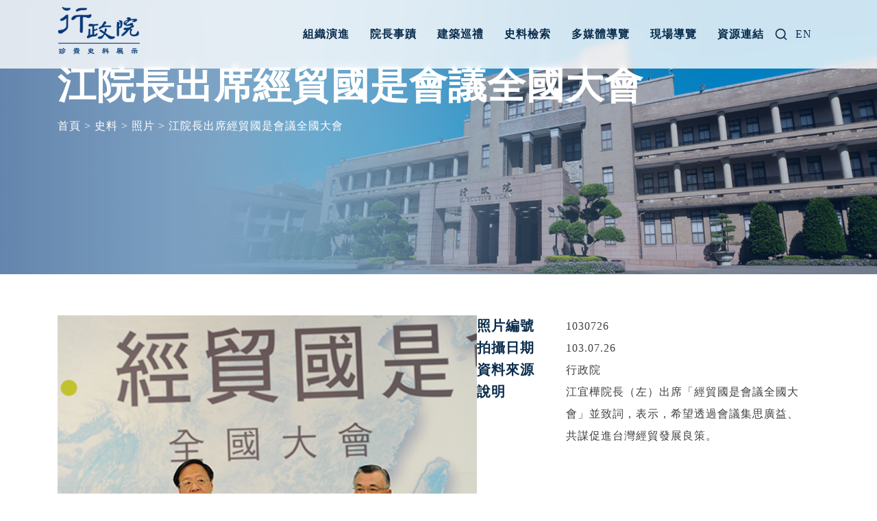

--- FILE ---
content_type: text/html; charset=UTF-8
request_url: https://history.ey.gov.tw/Items/%E6%B1%9F%E9%99%A2%E9%95%B7%E5%87%BA%E5%B8%AD%E7%B6%93%E8%B2%BF%E5%9C%8B%E6%98%AF%E6%9C%83%E8%AD%B0%E5%85%A8%E5%9C%8B%E5%A4%A7%E6%9C%83/
body_size: 11850
content:
<!doctype html>
<html dir="ltr" lang="zh-hant" prefix="og: https://ogp.me/ns#">
<head>
	<meta charset="UTF-8">
	<meta name="viewport" content="width=device-width, initial-scale=1">
	<link rel="profile" href="https://gmpg.org/xfn/11">

	<title>江院長出席經貿國是會議全國大會 - 行政院珍貴史料展示</title>
	<style>img:is([sizes="auto" i], [sizes^="auto," i]) { contain-intrinsic-size: 3000px 1500px }</style>
	<link rel="alternate" hreflang="zh-hant" href="https://history.ey.gov.tw/Items/%e6%b1%9f%e9%99%a2%e9%95%b7%e5%87%ba%e5%b8%ad%e7%b6%93%e8%b2%bf%e5%9c%8b%e6%98%af%e6%9c%83%e8%ad%b0%e5%85%a8%e5%9c%8b%e5%a4%a7%e6%9c%83/" />
<link rel="alternate" hreflang="en" href="https://history.ey.gov.tw/en/Items/premier-attends-national-economics-and-trade-conference/" />
<link rel="alternate" hreflang="x-default" href="https://history.ey.gov.tw/Items/%e6%b1%9f%e9%99%a2%e9%95%b7%e5%87%ba%e5%b8%ad%e7%b6%93%e8%b2%bf%e5%9c%8b%e6%98%af%e6%9c%83%e8%ad%b0%e5%85%a8%e5%9c%8b%e5%a4%a7%e6%9c%83/" />

		<!-- All in One SEO 4.8.7 - aioseo.com -->
	<meta name="description" content="江宜樺院長（左）出席「經貿國是會議全國大會」並致詞，表示，希望透過會議集思廣益、共謀促進台灣經貿發展良策。" />
	<meta name="robots" content="max-image-preview:large" />
	<link rel="canonical" href="https://history.ey.gov.tw/Items/%e6%b1%9f%e9%99%a2%e9%95%b7%e5%87%ba%e5%b8%ad%e7%b6%93%e8%b2%bf%e5%9c%8b%e6%98%af%e6%9c%83%e8%ad%b0%e5%85%a8%e5%9c%8b%e5%a4%a7%e6%9c%83/" />
	<meta name="generator" content="All in One SEO (AIOSEO) 4.8.7" />
		<meta property="og:locale" content="zh_TW" />
		<meta property="og:site_name" content="行政院珍貴史料展示 - 行政院是國家政務的決策樞紐，其組織與職能的變遷反映出國家政經發展的脈絡，為了讓各界瞭解行政院發展的歷程，特設立「行政院珍貴史料展示」，以行政院建物、人物、文物布展，以時間軸展現各時期院長及其重要事蹟，闡明國家發展重大事蹟與發展歷程，並透過院區建物介紹，呈現行政院中央大樓的變遷軌跡與特色風采。" />
		<meta property="og:type" content="article" />
		<meta property="og:title" content="江院長出席經貿國是會議全國大會 - 行政院珍貴史料展示" />
		<meta property="og:description" content="江宜樺院長（左）出席「經貿國是會議全國大會」並致詞，表示，希望透過會議集思廣益、共謀促進台灣經貿發展良策。" />
		<meta property="og:url" content="https://history.ey.gov.tw/Items/%e6%b1%9f%e9%99%a2%e9%95%b7%e5%87%ba%e5%b8%ad%e7%b6%93%e8%b2%bf%e5%9c%8b%e6%98%af%e6%9c%83%e8%ad%b0%e5%85%a8%e5%9c%8b%e5%a4%a7%e6%9c%83/" />
		<meta property="og:image" content="https://history.ey.gov.tw/wp-content/uploads/2023/02/logo.png" />
		<meta property="og:image:secure_url" content="https://history.ey.gov.tw/wp-content/uploads/2023/02/logo.png" />
		<meta property="article:published_time" content="2023-03-09T01:02:13+00:00" />
		<meta property="article:modified_time" content="2023-05-05T07:10:13+00:00" />
		<meta name="twitter:card" content="summary_large_image" />
		<meta name="twitter:title" content="江院長出席經貿國是會議全國大會 - 行政院珍貴史料展示" />
		<meta name="twitter:description" content="江宜樺院長（左）出席「經貿國是會議全國大會」並致詞，表示，希望透過會議集思廣益、共謀促進台灣經貿發展良策。" />
		<meta name="twitter:image" content="https://history.ey.gov.tw/wp-content/uploads/2023/02/logo.png" />
		<script type="application/ld+json" class="aioseo-schema">
			{"@context":"https:\/\/schema.org","@graph":[{"@type":"BreadcrumbList","@id":"https:\/\/history.ey.gov.tw\/Items\/%e6%b1%9f%e9%99%a2%e9%95%b7%e5%87%ba%e5%b8%ad%e7%b6%93%e8%b2%bf%e5%9c%8b%e6%98%af%e6%9c%83%e8%ad%b0%e5%85%a8%e5%9c%8b%e5%a4%a7%e6%9c%83\/#breadcrumblist","itemListElement":[{"@type":"ListItem","@id":"https:\/\/history.ey.gov.tw#listItem","position":1,"name":"\u9996\u9801","item":"https:\/\/history.ey.gov.tw","nextItem":{"@type":"ListItem","@id":"https:\/\/history.ey.gov.tw\/Items\/#listItem","name":"\u53f2\u6599"}},{"@type":"ListItem","@id":"https:\/\/history.ey.gov.tw\/Items\/#listItem","position":2,"name":"\u53f2\u6599","item":"https:\/\/history.ey.gov.tw\/Items\/","nextItem":{"@type":"ListItem","@id":"https:\/\/history.ey.gov.tw\/item-category\/photo\/#listItem","name":"\u7167\u7247"},"previousItem":{"@type":"ListItem","@id":"https:\/\/history.ey.gov.tw#listItem","name":"\u9996\u9801"}},{"@type":"ListItem","@id":"https:\/\/history.ey.gov.tw\/item-category\/photo\/#listItem","position":3,"name":"\u7167\u7247","item":"https:\/\/history.ey.gov.tw\/item-category\/photo\/","nextItem":{"@type":"ListItem","@id":"https:\/\/history.ey.gov.tw\/Items\/%e6%b1%9f%e9%99%a2%e9%95%b7%e5%87%ba%e5%b8%ad%e7%b6%93%e8%b2%bf%e5%9c%8b%e6%98%af%e6%9c%83%e8%ad%b0%e5%85%a8%e5%9c%8b%e5%a4%a7%e6%9c%83\/#listItem","name":"\u6c5f\u9662\u9577\u51fa\u5e2d\u7d93\u8cbf\u570b\u662f\u6703\u8b70\u5168\u570b\u5927\u6703"},"previousItem":{"@type":"ListItem","@id":"https:\/\/history.ey.gov.tw\/Items\/#listItem","name":"\u53f2\u6599"}},{"@type":"ListItem","@id":"https:\/\/history.ey.gov.tw\/Items\/%e6%b1%9f%e9%99%a2%e9%95%b7%e5%87%ba%e5%b8%ad%e7%b6%93%e8%b2%bf%e5%9c%8b%e6%98%af%e6%9c%83%e8%ad%b0%e5%85%a8%e5%9c%8b%e5%a4%a7%e6%9c%83\/#listItem","position":4,"name":"\u6c5f\u9662\u9577\u51fa\u5e2d\u7d93\u8cbf\u570b\u662f\u6703\u8b70\u5168\u570b\u5927\u6703","previousItem":{"@type":"ListItem","@id":"https:\/\/history.ey.gov.tw\/item-category\/photo\/#listItem","name":"\u7167\u7247"}}]},{"@type":"Organization","@id":"https:\/\/history.ey.gov.tw\/#organization","name":"History","description":"\u884c\u653f\u9662\u662f\u570b\u5bb6\u653f\u52d9\u7684\u6c7a\u7b56\u6a1e\u7d10\uff0c\u5176\u7d44\u7e54\u8207\u8077\u80fd\u7684\u8b8a\u9077\u53cd\u6620\u51fa\u570b\u5bb6\u653f\u7d93\u767c\u5c55\u7684\u8108\u7d61\uff0c\u70ba\u4e86\u8b93\u5404\u754c\u77ad\u89e3\u884c\u653f\u9662\u767c\u5c55\u7684\u6b77\u7a0b\uff0c\u7279\u8a2d\u7acb\u300c\u884c\u653f\u9662\u73cd\u8cb4\u53f2\u6599\u5c55\u793a\u300d\uff0c\u4ee5\u884c\u653f\u9662\u5efa\u7269\u3001\u4eba\u7269\u3001\u6587\u7269\u5e03\u5c55\uff0c\u4ee5\u6642\u9593\u8ef8\u5c55\u73fe\u5404\u6642\u671f\u9662\u9577\u53ca\u5176\u91cd\u8981\u4e8b\u8e5f\uff0c\u95e1\u660e\u570b\u5bb6\u767c\u5c55\u91cd\u5927\u4e8b\u8e5f\u8207\u767c\u5c55\u6b77\u7a0b\uff0c\u4e26\u900f\u904e\u9662\u5340\u5efa\u7269\u4ecb\u7d39\uff0c\u5448\u73fe\u884c\u653f\u9662\u4e2d\u592e\u5927\u6a13\u7684\u8b8a\u9077\u8ecc\u8de1\u8207\u7279\u8272\u98a8\u91c7\u3002","url":"https:\/\/history.ey.gov.tw\/","logo":{"@type":"ImageObject","url":"https:\/\/history.ey.gov.tw\/wp-content\/uploads\/2023\/02\/logo.png","@id":"https:\/\/history.ey.gov.tw\/Items\/%e6%b1%9f%e9%99%a2%e9%95%b7%e5%87%ba%e5%b8%ad%e7%b6%93%e8%b2%bf%e5%9c%8b%e6%98%af%e6%9c%83%e8%ad%b0%e5%85%a8%e5%9c%8b%e5%a4%a7%e6%9c%83\/#organizationLogo","width":164,"height":95},"image":{"@id":"https:\/\/history.ey.gov.tw\/Items\/%e6%b1%9f%e9%99%a2%e9%95%b7%e5%87%ba%e5%b8%ad%e7%b6%93%e8%b2%bf%e5%9c%8b%e6%98%af%e6%9c%83%e8%ad%b0%e5%85%a8%e5%9c%8b%e5%a4%a7%e6%9c%83\/#organizationLogo"}},{"@type":"WebPage","@id":"https:\/\/history.ey.gov.tw\/Items\/%e6%b1%9f%e9%99%a2%e9%95%b7%e5%87%ba%e5%b8%ad%e7%b6%93%e8%b2%bf%e5%9c%8b%e6%98%af%e6%9c%83%e8%ad%b0%e5%85%a8%e5%9c%8b%e5%a4%a7%e6%9c%83\/#webpage","url":"https:\/\/history.ey.gov.tw\/Items\/%e6%b1%9f%e9%99%a2%e9%95%b7%e5%87%ba%e5%b8%ad%e7%b6%93%e8%b2%bf%e5%9c%8b%e6%98%af%e6%9c%83%e8%ad%b0%e5%85%a8%e5%9c%8b%e5%a4%a7%e6%9c%83\/","name":"\u6c5f\u9662\u9577\u51fa\u5e2d\u7d93\u8cbf\u570b\u662f\u6703\u8b70\u5168\u570b\u5927\u6703 - \u884c\u653f\u9662\u73cd\u8cb4\u53f2\u6599\u5c55\u793a","description":"\u6c5f\u5b9c\u6a3a\u9662\u9577\uff08\u5de6\uff09\u51fa\u5e2d\u300c\u7d93\u8cbf\u570b\u662f\u6703\u8b70\u5168\u570b\u5927\u6703\u300d\u4e26\u81f4\u8a5e\uff0c\u8868\u793a\uff0c\u5e0c\u671b\u900f\u904e\u6703\u8b70\u96c6\u601d\u5ee3\u76ca\u3001\u5171\u8b00\u4fc3\u9032\u53f0\u7063\u7d93\u8cbf\u767c\u5c55\u826f\u7b56\u3002","inLanguage":"zh-TW","isPartOf":{"@id":"https:\/\/history.ey.gov.tw\/#website"},"breadcrumb":{"@id":"https:\/\/history.ey.gov.tw\/Items\/%e6%b1%9f%e9%99%a2%e9%95%b7%e5%87%ba%e5%b8%ad%e7%b6%93%e8%b2%bf%e5%9c%8b%e6%98%af%e6%9c%83%e8%ad%b0%e5%85%a8%e5%9c%8b%e5%a4%a7%e6%9c%83\/#breadcrumblist"},"image":{"@type":"ImageObject","url":"https:\/\/history.ey.gov.tw\/wp-content\/uploads\/2023\/03\/DH02.jpg","@id":"https:\/\/history.ey.gov.tw\/Items\/%e6%b1%9f%e9%99%a2%e9%95%b7%e5%87%ba%e5%b8%ad%e7%b6%93%e8%b2%bf%e5%9c%8b%e6%98%af%e6%9c%83%e8%ad%b0%e5%85%a8%e5%9c%8b%e5%a4%a7%e6%9c%83\/#mainImage","width":508,"height":381},"primaryImageOfPage":{"@id":"https:\/\/history.ey.gov.tw\/Items\/%e6%b1%9f%e9%99%a2%e9%95%b7%e5%87%ba%e5%b8%ad%e7%b6%93%e8%b2%bf%e5%9c%8b%e6%98%af%e6%9c%83%e8%ad%b0%e5%85%a8%e5%9c%8b%e5%a4%a7%e6%9c%83\/#mainImage"},"datePublished":"2023-03-09T09:02:13+08:00","dateModified":"2023-05-05T15:10:13+08:00"},{"@type":"WebSite","@id":"https:\/\/history.ey.gov.tw\/#website","url":"https:\/\/history.ey.gov.tw\/","name":"History","description":"\u884c\u653f\u9662\u662f\u570b\u5bb6\u653f\u52d9\u7684\u6c7a\u7b56\u6a1e\u7d10\uff0c\u5176\u7d44\u7e54\u8207\u8077\u80fd\u7684\u8b8a\u9077\u53cd\u6620\u51fa\u570b\u5bb6\u653f\u7d93\u767c\u5c55\u7684\u8108\u7d61\uff0c\u70ba\u4e86\u8b93\u5404\u754c\u77ad\u89e3\u884c\u653f\u9662\u767c\u5c55\u7684\u6b77\u7a0b\uff0c\u7279\u8a2d\u7acb\u300c\u884c\u653f\u9662\u73cd\u8cb4\u53f2\u6599\u5c55\u793a\u300d\uff0c\u4ee5\u884c\u653f\u9662\u5efa\u7269\u3001\u4eba\u7269\u3001\u6587\u7269\u5e03\u5c55\uff0c\u4ee5\u6642\u9593\u8ef8\u5c55\u73fe\u5404\u6642\u671f\u9662\u9577\u53ca\u5176\u91cd\u8981\u4e8b\u8e5f\uff0c\u95e1\u660e\u570b\u5bb6\u767c\u5c55\u91cd\u5927\u4e8b\u8e5f\u8207\u767c\u5c55\u6b77\u7a0b\uff0c\u4e26\u900f\u904e\u9662\u5340\u5efa\u7269\u4ecb\u7d39\uff0c\u5448\u73fe\u884c\u653f\u9662\u4e2d\u592e\u5927\u6a13\u7684\u8b8a\u9077\u8ecc\u8de1\u8207\u7279\u8272\u98a8\u91c7\u3002","inLanguage":"zh-TW","publisher":{"@id":"https:\/\/history.ey.gov.tw\/#organization"}}]}
		</script>
		<!-- All in One SEO -->

<link rel="alternate" type="application/rss+xml" title="訂閱《行政院珍貴史料展示》&raquo; 資訊提供" href="https://history.ey.gov.tw/feed/" />
<link rel="alternate" type="application/rss+xml" title="訂閱《行政院珍貴史料展示》&raquo; 留言的資訊提供" href="https://history.ey.gov.tw/comments/feed/" />
<script>
window._wpemojiSettings = {"baseUrl":"https:\/\/s.w.org\/images\/core\/emoji\/16.0.1\/72x72\/","ext":".png","svgUrl":"https:\/\/s.w.org\/images\/core\/emoji\/16.0.1\/svg\/","svgExt":".svg","source":{"concatemoji":"https:\/\/history.ey.gov.tw\/wp-includes\/js\/wp-emoji-release.min.js?ver=6.8.2"}};
/*! This file is auto-generated */
!function(s,n){var o,i,e;function c(e){try{var t={supportTests:e,timestamp:(new Date).valueOf()};sessionStorage.setItem(o,JSON.stringify(t))}catch(e){}}function p(e,t,n){e.clearRect(0,0,e.canvas.width,e.canvas.height),e.fillText(t,0,0);var t=new Uint32Array(e.getImageData(0,0,e.canvas.width,e.canvas.height).data),a=(e.clearRect(0,0,e.canvas.width,e.canvas.height),e.fillText(n,0,0),new Uint32Array(e.getImageData(0,0,e.canvas.width,e.canvas.height).data));return t.every(function(e,t){return e===a[t]})}function u(e,t){e.clearRect(0,0,e.canvas.width,e.canvas.height),e.fillText(t,0,0);for(var n=e.getImageData(16,16,1,1),a=0;a<n.data.length;a++)if(0!==n.data[a])return!1;return!0}function f(e,t,n,a){switch(t){case"flag":return n(e,"\ud83c\udff3\ufe0f\u200d\u26a7\ufe0f","\ud83c\udff3\ufe0f\u200b\u26a7\ufe0f")?!1:!n(e,"\ud83c\udde8\ud83c\uddf6","\ud83c\udde8\u200b\ud83c\uddf6")&&!n(e,"\ud83c\udff4\udb40\udc67\udb40\udc62\udb40\udc65\udb40\udc6e\udb40\udc67\udb40\udc7f","\ud83c\udff4\u200b\udb40\udc67\u200b\udb40\udc62\u200b\udb40\udc65\u200b\udb40\udc6e\u200b\udb40\udc67\u200b\udb40\udc7f");case"emoji":return!a(e,"\ud83e\udedf")}return!1}function g(e,t,n,a){var r="undefined"!=typeof WorkerGlobalScope&&self instanceof WorkerGlobalScope?new OffscreenCanvas(300,150):s.createElement("canvas"),o=r.getContext("2d",{willReadFrequently:!0}),i=(o.textBaseline="top",o.font="600 32px Arial",{});return e.forEach(function(e){i[e]=t(o,e,n,a)}),i}function t(e){var t=s.createElement("script");t.src=e,t.defer=!0,s.head.appendChild(t)}"undefined"!=typeof Promise&&(o="wpEmojiSettingsSupports",i=["flag","emoji"],n.supports={everything:!0,everythingExceptFlag:!0},e=new Promise(function(e){s.addEventListener("DOMContentLoaded",e,{once:!0})}),new Promise(function(t){var n=function(){try{var e=JSON.parse(sessionStorage.getItem(o));if("object"==typeof e&&"number"==typeof e.timestamp&&(new Date).valueOf()<e.timestamp+604800&&"object"==typeof e.supportTests)return e.supportTests}catch(e){}return null}();if(!n){if("undefined"!=typeof Worker&&"undefined"!=typeof OffscreenCanvas&&"undefined"!=typeof URL&&URL.createObjectURL&&"undefined"!=typeof Blob)try{var e="postMessage("+g.toString()+"("+[JSON.stringify(i),f.toString(),p.toString(),u.toString()].join(",")+"));",a=new Blob([e],{type:"text/javascript"}),r=new Worker(URL.createObjectURL(a),{name:"wpTestEmojiSupports"});return void(r.onmessage=function(e){c(n=e.data),r.terminate(),t(n)})}catch(e){}c(n=g(i,f,p,u))}t(n)}).then(function(e){for(var t in e)n.supports[t]=e[t],n.supports.everything=n.supports.everything&&n.supports[t],"flag"!==t&&(n.supports.everythingExceptFlag=n.supports.everythingExceptFlag&&n.supports[t]);n.supports.everythingExceptFlag=n.supports.everythingExceptFlag&&!n.supports.flag,n.DOMReady=!1,n.readyCallback=function(){n.DOMReady=!0}}).then(function(){return e}).then(function(){var e;n.supports.everything||(n.readyCallback(),(e=n.source||{}).concatemoji?t(e.concatemoji):e.wpemoji&&e.twemoji&&(t(e.twemoji),t(e.wpemoji)))}))}((window,document),window._wpemojiSettings);
</script>
<style id='wp-emoji-styles-inline-css'>

	img.wp-smiley, img.emoji {
		display: inline !important;
		border: none !important;
		box-shadow: none !important;
		height: 1em !important;
		width: 1em !important;
		margin: 0 0.07em !important;
		vertical-align: -0.1em !important;
		background: none !important;
		padding: 0 !important;
	}
</style>
<link rel='stylesheet' id='wp-block-library-css' href='https://history.ey.gov.tw/wp-includes/css/dist/block-library/style.min.css?ver=6.8.2' media='all' />
<style id='classic-theme-styles-inline-css'>
/*! This file is auto-generated */
.wp-block-button__link{color:#fff;background-color:#32373c;border-radius:9999px;box-shadow:none;text-decoration:none;padding:calc(.667em + 2px) calc(1.333em + 2px);font-size:1.125em}.wp-block-file__button{background:#32373c;color:#fff;text-decoration:none}
</style>
<style id='global-styles-inline-css'>
:root{--wp--preset--aspect-ratio--square: 1;--wp--preset--aspect-ratio--4-3: 4/3;--wp--preset--aspect-ratio--3-4: 3/4;--wp--preset--aspect-ratio--3-2: 3/2;--wp--preset--aspect-ratio--2-3: 2/3;--wp--preset--aspect-ratio--16-9: 16/9;--wp--preset--aspect-ratio--9-16: 9/16;--wp--preset--color--black: #000000;--wp--preset--color--cyan-bluish-gray: #abb8c3;--wp--preset--color--white: #ffffff;--wp--preset--color--pale-pink: #f78da7;--wp--preset--color--vivid-red: #cf2e2e;--wp--preset--color--luminous-vivid-orange: #ff6900;--wp--preset--color--luminous-vivid-amber: #fcb900;--wp--preset--color--light-green-cyan: #7bdcb5;--wp--preset--color--vivid-green-cyan: #00d084;--wp--preset--color--pale-cyan-blue: #8ed1fc;--wp--preset--color--vivid-cyan-blue: #0693e3;--wp--preset--color--vivid-purple: #9b51e0;--wp--preset--gradient--vivid-cyan-blue-to-vivid-purple: linear-gradient(135deg,rgba(6,147,227,1) 0%,rgb(155,81,224) 100%);--wp--preset--gradient--light-green-cyan-to-vivid-green-cyan: linear-gradient(135deg,rgb(122,220,180) 0%,rgb(0,208,130) 100%);--wp--preset--gradient--luminous-vivid-amber-to-luminous-vivid-orange: linear-gradient(135deg,rgba(252,185,0,1) 0%,rgba(255,105,0,1) 100%);--wp--preset--gradient--luminous-vivid-orange-to-vivid-red: linear-gradient(135deg,rgba(255,105,0,1) 0%,rgb(207,46,46) 100%);--wp--preset--gradient--very-light-gray-to-cyan-bluish-gray: linear-gradient(135deg,rgb(238,238,238) 0%,rgb(169,184,195) 100%);--wp--preset--gradient--cool-to-warm-spectrum: linear-gradient(135deg,rgb(74,234,220) 0%,rgb(151,120,209) 20%,rgb(207,42,186) 40%,rgb(238,44,130) 60%,rgb(251,105,98) 80%,rgb(254,248,76) 100%);--wp--preset--gradient--blush-light-purple: linear-gradient(135deg,rgb(255,206,236) 0%,rgb(152,150,240) 100%);--wp--preset--gradient--blush-bordeaux: linear-gradient(135deg,rgb(254,205,165) 0%,rgb(254,45,45) 50%,rgb(107,0,62) 100%);--wp--preset--gradient--luminous-dusk: linear-gradient(135deg,rgb(255,203,112) 0%,rgb(199,81,192) 50%,rgb(65,88,208) 100%);--wp--preset--gradient--pale-ocean: linear-gradient(135deg,rgb(255,245,203) 0%,rgb(182,227,212) 50%,rgb(51,167,181) 100%);--wp--preset--gradient--electric-grass: linear-gradient(135deg,rgb(202,248,128) 0%,rgb(113,206,126) 100%);--wp--preset--gradient--midnight: linear-gradient(135deg,rgb(2,3,129) 0%,rgb(40,116,252) 100%);--wp--preset--font-size--small: 13px;--wp--preset--font-size--medium: 20px;--wp--preset--font-size--large: 36px;--wp--preset--font-size--x-large: 42px;--wp--preset--spacing--20: 0.44rem;--wp--preset--spacing--30: 0.67rem;--wp--preset--spacing--40: 1rem;--wp--preset--spacing--50: 1.5rem;--wp--preset--spacing--60: 2.25rem;--wp--preset--spacing--70: 3.38rem;--wp--preset--spacing--80: 5.06rem;--wp--preset--shadow--natural: 6px 6px 9px rgba(0, 0, 0, 0.2);--wp--preset--shadow--deep: 12px 12px 50px rgba(0, 0, 0, 0.4);--wp--preset--shadow--sharp: 6px 6px 0px rgba(0, 0, 0, 0.2);--wp--preset--shadow--outlined: 6px 6px 0px -3px rgba(255, 255, 255, 1), 6px 6px rgba(0, 0, 0, 1);--wp--preset--shadow--crisp: 6px 6px 0px rgba(0, 0, 0, 1);}:where(.is-layout-flex){gap: 0.5em;}:where(.is-layout-grid){gap: 0.5em;}body .is-layout-flex{display: flex;}.is-layout-flex{flex-wrap: wrap;align-items: center;}.is-layout-flex > :is(*, div){margin: 0;}body .is-layout-grid{display: grid;}.is-layout-grid > :is(*, div){margin: 0;}:where(.wp-block-columns.is-layout-flex){gap: 2em;}:where(.wp-block-columns.is-layout-grid){gap: 2em;}:where(.wp-block-post-template.is-layout-flex){gap: 1.25em;}:where(.wp-block-post-template.is-layout-grid){gap: 1.25em;}.has-black-color{color: var(--wp--preset--color--black) !important;}.has-cyan-bluish-gray-color{color: var(--wp--preset--color--cyan-bluish-gray) !important;}.has-white-color{color: var(--wp--preset--color--white) !important;}.has-pale-pink-color{color: var(--wp--preset--color--pale-pink) !important;}.has-vivid-red-color{color: var(--wp--preset--color--vivid-red) !important;}.has-luminous-vivid-orange-color{color: var(--wp--preset--color--luminous-vivid-orange) !important;}.has-luminous-vivid-amber-color{color: var(--wp--preset--color--luminous-vivid-amber) !important;}.has-light-green-cyan-color{color: var(--wp--preset--color--light-green-cyan) !important;}.has-vivid-green-cyan-color{color: var(--wp--preset--color--vivid-green-cyan) !important;}.has-pale-cyan-blue-color{color: var(--wp--preset--color--pale-cyan-blue) !important;}.has-vivid-cyan-blue-color{color: var(--wp--preset--color--vivid-cyan-blue) !important;}.has-vivid-purple-color{color: var(--wp--preset--color--vivid-purple) !important;}.has-black-background-color{background-color: var(--wp--preset--color--black) !important;}.has-cyan-bluish-gray-background-color{background-color: var(--wp--preset--color--cyan-bluish-gray) !important;}.has-white-background-color{background-color: var(--wp--preset--color--white) !important;}.has-pale-pink-background-color{background-color: var(--wp--preset--color--pale-pink) !important;}.has-vivid-red-background-color{background-color: var(--wp--preset--color--vivid-red) !important;}.has-luminous-vivid-orange-background-color{background-color: var(--wp--preset--color--luminous-vivid-orange) !important;}.has-luminous-vivid-amber-background-color{background-color: var(--wp--preset--color--luminous-vivid-amber) !important;}.has-light-green-cyan-background-color{background-color: var(--wp--preset--color--light-green-cyan) !important;}.has-vivid-green-cyan-background-color{background-color: var(--wp--preset--color--vivid-green-cyan) !important;}.has-pale-cyan-blue-background-color{background-color: var(--wp--preset--color--pale-cyan-blue) !important;}.has-vivid-cyan-blue-background-color{background-color: var(--wp--preset--color--vivid-cyan-blue) !important;}.has-vivid-purple-background-color{background-color: var(--wp--preset--color--vivid-purple) !important;}.has-black-border-color{border-color: var(--wp--preset--color--black) !important;}.has-cyan-bluish-gray-border-color{border-color: var(--wp--preset--color--cyan-bluish-gray) !important;}.has-white-border-color{border-color: var(--wp--preset--color--white) !important;}.has-pale-pink-border-color{border-color: var(--wp--preset--color--pale-pink) !important;}.has-vivid-red-border-color{border-color: var(--wp--preset--color--vivid-red) !important;}.has-luminous-vivid-orange-border-color{border-color: var(--wp--preset--color--luminous-vivid-orange) !important;}.has-luminous-vivid-amber-border-color{border-color: var(--wp--preset--color--luminous-vivid-amber) !important;}.has-light-green-cyan-border-color{border-color: var(--wp--preset--color--light-green-cyan) !important;}.has-vivid-green-cyan-border-color{border-color: var(--wp--preset--color--vivid-green-cyan) !important;}.has-pale-cyan-blue-border-color{border-color: var(--wp--preset--color--pale-cyan-blue) !important;}.has-vivid-cyan-blue-border-color{border-color: var(--wp--preset--color--vivid-cyan-blue) !important;}.has-vivid-purple-border-color{border-color: var(--wp--preset--color--vivid-purple) !important;}.has-vivid-cyan-blue-to-vivid-purple-gradient-background{background: var(--wp--preset--gradient--vivid-cyan-blue-to-vivid-purple) !important;}.has-light-green-cyan-to-vivid-green-cyan-gradient-background{background: var(--wp--preset--gradient--light-green-cyan-to-vivid-green-cyan) !important;}.has-luminous-vivid-amber-to-luminous-vivid-orange-gradient-background{background: var(--wp--preset--gradient--luminous-vivid-amber-to-luminous-vivid-orange) !important;}.has-luminous-vivid-orange-to-vivid-red-gradient-background{background: var(--wp--preset--gradient--luminous-vivid-orange-to-vivid-red) !important;}.has-very-light-gray-to-cyan-bluish-gray-gradient-background{background: var(--wp--preset--gradient--very-light-gray-to-cyan-bluish-gray) !important;}.has-cool-to-warm-spectrum-gradient-background{background: var(--wp--preset--gradient--cool-to-warm-spectrum) !important;}.has-blush-light-purple-gradient-background{background: var(--wp--preset--gradient--blush-light-purple) !important;}.has-blush-bordeaux-gradient-background{background: var(--wp--preset--gradient--blush-bordeaux) !important;}.has-luminous-dusk-gradient-background{background: var(--wp--preset--gradient--luminous-dusk) !important;}.has-pale-ocean-gradient-background{background: var(--wp--preset--gradient--pale-ocean) !important;}.has-electric-grass-gradient-background{background: var(--wp--preset--gradient--electric-grass) !important;}.has-midnight-gradient-background{background: var(--wp--preset--gradient--midnight) !important;}.has-small-font-size{font-size: var(--wp--preset--font-size--small) !important;}.has-medium-font-size{font-size: var(--wp--preset--font-size--medium) !important;}.has-large-font-size{font-size: var(--wp--preset--font-size--large) !important;}.has-x-large-font-size{font-size: var(--wp--preset--font-size--x-large) !important;}
:where(.wp-block-post-template.is-layout-flex){gap: 1.25em;}:where(.wp-block-post-template.is-layout-grid){gap: 1.25em;}
:where(.wp-block-columns.is-layout-flex){gap: 2em;}:where(.wp-block-columns.is-layout-grid){gap: 2em;}
:root :where(.wp-block-pullquote){font-size: 1.5em;line-height: 1.6;}
</style>
<link rel='stylesheet' id='mrtext-main-css' href='https://history.ey.gov.tw/wp-content/plugins/marquee-running-text/assets/css/mrtext-main.css?ver=6.8.2' media='all' />
<link rel='stylesheet' id='wpml-legacy-horizontal-list-0-css' href='https://history.ey.gov.tw/wp-content/plugins/sitepress-multilingual-cms/templates/language-switchers/legacy-list-horizontal/style.min.css?ver=1' media='all' />
<link rel='stylesheet' id='structure_style-css' href='https://history.ey.gov.tw/wp-content/plugins/ctkpro-history/public/structure-style.min.css?ver=6.8.2' media='all' />
<link rel='stylesheet' id='parent-style-css' href='https://history.ey.gov.tw/wp-content/themes/underscores/style.css?v=1475426722&#038;ver=6.8.2' media='all' />
<link rel='stylesheet' id='theme-style-css' href='https://history.ey.gov.tw/wp-content/themes/ctkpro-childtheme/css/theme-update.css?v=614054838&#038;ver=6.8.2' media='all' />
<link rel='stylesheet' id='slick-css-css' href='https://history.ey.gov.tw/wp-content/themes/ctkpro-childtheme/slick/slick.css?v=1273106084&#038;ver=6.8.2' media='all' />
<link rel='stylesheet' id='underscores-style-css' href='https://history.ey.gov.tw/wp-content/themes/ctkpro-childtheme/style.css?ver=1.0.0' media='all' />
<style id='kadence-blocks-global-variables-inline-css'>
:root {--global-kb-font-size-sm:clamp(0.8rem, 0.73rem + 0.217vw, 0.9rem);--global-kb-font-size-md:clamp(1.1rem, 0.995rem + 0.326vw, 1.25rem);--global-kb-font-size-lg:clamp(1.75rem, 1.576rem + 0.543vw, 2rem);--global-kb-font-size-xl:clamp(2.25rem, 1.728rem + 1.63vw, 3rem);--global-kb-font-size-xxl:clamp(2.5rem, 1.456rem + 3.26vw, 4rem);--global-kb-font-size-xxxl:clamp(2.75rem, 0.489rem + 7.065vw, 6rem);}:root {--global-palette1: #3182CE;--global-palette2: #2B6CB0;--global-palette3: #1A202C;--global-palette4: #2D3748;--global-palette5: #4A5568;--global-palette6: #718096;--global-palette7: #EDF2F7;--global-palette8: #F7FAFC;--global-palette9: #ffffff;}
</style>
<script id="wpml-cookie-js-extra">
var wpml_cookies = {"wp-wpml_current_language":{"value":"zh-hant","expires":1,"path":"\/"}};
var wpml_cookies = {"wp-wpml_current_language":{"value":"zh-hant","expires":1,"path":"\/"}};
</script>
<script src="https://history.ey.gov.tw/wp-content/plugins/sitepress-multilingual-cms/res/js/cookies/language-cookie.js?ver=481990" id="wpml-cookie-js" defer data-wp-strategy="defer"></script>
<script src="https://history.ey.gov.tw/wp-includes/js/jquery/jquery.min.js?ver=3.7.1" id="jquery-core-js"></script>
<script src="https://history.ey.gov.tw/wp-includes/js/jquery/jquery-migrate.min.js?ver=3.4.1" id="jquery-migrate-js"></script>
<script src="https://history.ey.gov.tw/wp-content/plugins/ctkpro-history/public/structure-js.js?ver=6.8.2" id="structure_js-js"></script>
<script src="https://history.ey.gov.tw/wp-content/themes/ctkpro-childtheme/js/main.min.js?v=253322654&amp;ver=6.8.2" id="custom-script-js"></script>
<script src="https://history.ey.gov.tw/wp-content/themes/ctkpro-childtheme/slick/slick.min.js?v=1827477534&amp;ver=6.8.2" id="carousel-js-js"></script>
<link rel="https://api.w.org/" href="https://history.ey.gov.tw/wp-json/" /><link rel="EditURI" type="application/rsd+xml" title="RSD" href="https://history.ey.gov.tw/xmlrpc.php?rsd" />
<meta name="generator" content="WordPress 6.8.2" />
<link rel='shortlink' href='https://history.ey.gov.tw/?p=1159' />
<link rel="alternate" title="oEmbed (JSON)" type="application/json+oembed" href="https://history.ey.gov.tw/wp-json/oembed/1.0/embed?url=https%3A%2F%2Fhistory.ey.gov.tw%2FItems%2F%25e6%25b1%259f%25e9%2599%25a2%25e9%2595%25b7%25e5%2587%25ba%25e5%25b8%25ad%25e7%25b6%2593%25e8%25b2%25bf%25e5%259c%258b%25e6%2598%25af%25e6%259c%2583%25e8%25ad%25b0%25e5%2585%25a8%25e5%259c%258b%25e5%25a4%25a7%25e6%259c%2583%2F" />
<link rel="alternate" title="oEmbed (XML)" type="text/xml+oembed" href="https://history.ey.gov.tw/wp-json/oembed/1.0/embed?url=https%3A%2F%2Fhistory.ey.gov.tw%2FItems%2F%25e6%25b1%259f%25e9%2599%25a2%25e9%2595%25b7%25e5%2587%25ba%25e5%25b8%25ad%25e7%25b6%2593%25e8%25b2%25bf%25e5%259c%258b%25e6%2598%25af%25e6%259c%2583%25e8%25ad%25b0%25e5%2585%25a8%25e5%259c%258b%25e5%25a4%25a7%25e6%259c%2583%2F&#038;format=xml" />
<meta name="generator" content="WPML ver:4.8.1 stt:61,1;" />
        <!-- Google tag (gtag.js) -->
        <script async src="https://www.googletagmanager.com/gtag/js?id=G-V367S2Y9VB"></script>
        <script>
        window.dataLayer = window.dataLayer || [];
        function gtag(){dataLayer.push(arguments);}
        gtag('js', new Date());
        gtag('config', 'G-V367S2Y9VB');
        </script>
    		<style type="text/css">
					.site-title,
			.site-description {
				position: absolute;
				clip: rect(1px, 1px, 1px, 1px);
				}
					</style>
		<link rel="icon" href="https://history.ey.gov.tw/wp-content/uploads/2023/04/cropped-favicon-32x32.png" sizes="32x32" />
<link rel="icon" href="https://history.ey.gov.tw/wp-content/uploads/2023/04/cropped-favicon-192x192.png" sizes="192x192" />
<link rel="apple-touch-icon" href="https://history.ey.gov.tw/wp-content/uploads/2023/04/cropped-favicon-180x180.png" />
<meta name="msapplication-TileImage" content="https://history.ey.gov.tw/wp-content/uploads/2023/04/cropped-favicon-270x270.png" />
</head>

<body class="wp-singular item-template-default single single-item postid-1159 wp-custom-logo wp-theme-underscores wp-child-theme-ctkpro-childtheme item-%e6%b1%9f%e9%99%a2%e9%95%b7%e5%87%ba%e5%b8%ad%e7%b6%93%e8%b2%bf%e5%9c%8b%e6%98%af%e6%9c%83%e8%ad%b0%e5%85%a8%e5%9c%8b%e5%a4%a7%e6%9c%83 no-sidebar">
    <noscript>很抱歉，網站的某些功能在 JavaScript 沒有啟用的狀態下無法正常使用。</noscript>        <div id="site">
        <a class="skip-link screen-reader-text" href="#primary">跳至主要內容</a>        <header id="site-header">
            <div class="header-container">
                <div class="header-branding">
                                            <div class="site-branding">
                            <a href="/" class="custom-logo-link" rel="home" aria-current="page"><img src="/wp-content/themes/ctkpro-childtheme/images/logo.png" class="custom-logo" alt="行政院珍貴史料展示" decoding="async"></a>                        </div>
                                    </div>
                <div class="header-nav">
                    <nav id="site-navigation" class="main-navigation">
                        <button class="menu-toggle" aria-controls="primary-menu" aria-expanded="false">
                            <span>選單</span>
                            <span></span>
                            <span></span>
                        </button>
                        <div class="menu-main-container"><ul id="primary-menu" class="menu"><li id="menu-item-11" class="menu-item menu-item-type-custom menu-item-object-custom menu-item-has-children menu-item-11"><a href="#">組織演進</a>
<ul class="sub-menu">
	<li id="menu-item-147" class="menu-item menu-item-type-post_type menu-item-object-page menu-item-147"><a href="https://history.ey.gov.tw/story/">行政院的變遷</a></li>
	<li id="menu-item-702" class="menu-item menu-item-type-post_type menu-item-object-page menu-item-702"><a href="https://history.ey.gov.tw/organization-internal/">發展歷程</a></li>
	<li id="menu-item-149" class="menu-item menu-item-type-post_type menu-item-object-page menu-item-149"><a href="https://history.ey.gov.tw/organization-outer/">組織改造</a></li>
</ul>
</li>
<li id="menu-item-12" class="menu-item menu-item-type-custom menu-item-object-custom menu-item-has-children menu-item-12"><a href="#">院長事蹟</a>
<ul class="sub-menu">
	<li id="menu-item-173" class="menu-item menu-item-type-post_type menu-item-object-page menu-item-173"><a href="https://history.ey.gov.tw/directors/">歷任院長</a></li>
	<li id="menu-item-5476" class="menu-item menu-item-type-post_type menu-item-object-page menu-item-5476"><a href="https://history.ey.gov.tw/great/">大事紀</a></li>
</ul>
</li>
<li id="menu-item-150" class="menu-item menu-item-type-post_type menu-item-object-page menu-item-150"><a href="https://history.ey.gov.tw/structure/">建築巡禮</a></li>
<li id="menu-item-151" class="menu-item menu-item-type-post_type menu-item-object-page menu-item-151"><a href="https://history.ey.gov.tw/items/">史料檢索</a></li>
<li id="menu-item-5754" class="menu-item menu-item-type-custom menu-item-object-custom menu-item-5754"><a href="/guide/?category=all">多媒體導覽</a></li>
<li id="menu-item-5801" class="questionnaire menu-item menu-item-type-custom menu-item-object-custom menu-item-has-children menu-item-5801"><a href="#">互動問答</a>
<ul class="sub-menu">
	<li id="menu-item-5789" class="menu-item menu-item-type-post_type menu-item-object-page menu-item-5789"><a href="https://history.ey.gov.tw/questionnaire1/">互動問答1</a></li>
	<li id="menu-item-5788" class="menu-item menu-item-type-post_type menu-item-object-page menu-item-5788"><a href="https://history.ey.gov.tw/questionnaire2/">互動問答2</a></li>
</ul>
</li>
<li id="menu-item-10" class="menu-item menu-item-type-custom menu-item-object-custom menu-item-has-children menu-item-10"><a href="#">現場導覽</a>
<ul class="sub-menu">
	<li id="menu-item-148" class="menu-item menu-item-type-post_type menu-item-object-page menu-item-148"><a href="https://history.ey.gov.tw/about/">展場簡介</a></li>
	<li id="menu-item-5945" class="menu-item menu-item-type-custom menu-item-object-custom menu-item-5945"><a href="https://www.ey.gov.tw/Eyvisit/7A3DAF3B33CC5805">預約參訪</a></li>
	<li id="menu-item-7856" class="menu-item menu-item-type-custom menu-item-object-custom menu-item-7856"><a href="https://history.ey.gov.tw/wp-content/uploads/2024/11/行政院珍貴史料展示DM_113_1125.pdf">DM摺頁</a></li>
</ul>
</li>
<li id="menu-item-5946" class="menu-item menu-item-type-custom menu-item-object-custom menu-item-has-children menu-item-5946"><a href="#">資源連結</a>
<ul class="sub-menu">
	<li id="menu-item-5947" class="menu-item menu-item-type-custom menu-item-object-custom menu-item-5947"><a href="https://atc.archives.gov.tw/">檔案月-串聯活動</a></li>
	<li id="menu-item-5948" class="menu-item menu-item-type-custom menu-item-object-custom menu-item-5948"><a href="https://aam.ly.gov.tw">立法院議政史料展示</a></li>
	<li id="menu-item-6130" class="menu-item menu-item-type-custom menu-item-object-custom menu-item-6130"><a href="https://outdoor.moe.edu.tw">戶外教育資源平臺</a></li>
</ul>
</li>
</ul></div>                    </nav>
                    <div class="menu-optional">
                        <div class="widget widget_block"><link rel='stylesheet' id='kadence-blocks-icon-css' href='https://history.ey.gov.tw/wp-content/plugins/kadence-blocks/dist/style-blocks-icon.css?ver=3.5.19' media='all' />
<style>.wp-block-kadence-icon.kt-svg-icons_92d9ad-60{justify-content:center;}</style>
<div class="wp-block-kadence-icon kt-svg-icons kt-svg-icons_92d9ad-60 alignnone"><style>.kt-svg-item-_6ee6cc-74 .kb-svg-icon-wrap, .kt-svg-style-stacked.kt-svg-item-_6ee6cc-74 .kb-svg-icon-wrap{font-size:20px;}</style>
<div class="kt-svg-style-default kt-svg-icon-wrap kt-svg-item-_6ee6cc-74"><a href="#" class="kt-svg-icon-link"><span class="kb-svg-icon-wrap kb-svg-icon-fe_search"><svg viewBox="0 0 24 24"  fill="none" stroke="currentColor" stroke-width="2" stroke-linecap="round" stroke-linejoin="round" xmlns="http://www.w3.org/2000/svg"  role="img"><title>search</title><circle cx="11" cy="11" r="8"/><line x1="21" y1="21" x2="16.65" y2="16.65"/></svg></span></a></div>
</div>
</div><div class="widget widget_icl_lang_sel_widget">
<div class="wpml-ls-sidebars-menu-optional wpml-ls wpml-ls-touch-device wpml-ls-legacy-list-horizontal">
	<ul role="menu"><li class="wpml-ls-slot-menu-optional wpml-ls-item wpml-ls-item-en wpml-ls-first-item wpml-ls-last-item wpml-ls-item-legacy-list-horizontal" role="none">
				<a href="https://history.ey.gov.tw/en/Items/premier-attends-national-economics-and-trade-conference/" class="wpml-ls-link" role="menuitem"  aria-label="Switch to 英語" title="Switch to 英語" >
                    <span class="wpml-ls-native" lang="en">EN</span></a>
			</li></ul>
</div>
</div>                        <div id="search-form"><form role="search" method="get" class="search-form" action="https://history.ey.gov.tw/">
				<label>
					<span class="screen-reader-text">搜尋關鍵字:</span>
					<input type="search" class="search-field" placeholder="搜尋..." value="" name="s" />
				</label>
				<input type="submit" class="search-submit" value="搜尋" />
			</form></div>
                    </div>
                </div>
            </div>
        </header>
    <main id="primary" class="site-main">
        <div class="banner">
            <div class="container">
                <h1>江院長出席經貿國是會議全國大會</h1>                <div class="breadcrumbs">
                    <!-- Breadcrumb NavXT 7.2.0 -->
                    <span property="itemListElement" typeof="ListItem">
                        <a property="item" typeof="WebPage" title="前往首頁" href="/" class="home">
                            <span property="name">首頁</span>
                        </a>
                        <meta property="position" content="1">
                    </span> &gt;
                    <span property="itemListElement" typeof="ListItem">
                        <a property="item" typeof="WebPage" title="前往史料" href="/items/" class="item-root post post-item">
                            <span property="name">史料</span>
                        </a>
                        <meta property="position" content="2">
                    </span> &gt;
                    <span property="itemListElement" typeof="ListItem">
                        <a property="item" typeof="WebPage" title="照片" href="/items/?item-search=&category%5B%5D=photo&director=all" class="item-root post post-item">
                            <span property="name">照片</span>
                        </a>
                        <meta property="position" content="3">
                    </span> &gt;
                    <span property="itemListElement" typeof="ListItem">
                        <span property="name" class="post post-item current-item">江院長出席經貿國是會議全國大會</span>
                        <meta property="url" content="https://history.ey.gov.tw/Items/%E6%B1%9F%E9%99%A2%E9%95%B7%E5%87%BA%E5%B8%AD%E7%B6%93%E8%B2%BF%E5%9C%8B%E6%98%AF%E6%9C%83%E8%AD%B0%E5%85%A8%E5%9C%8B%E5%A4%A7%E6%9C%83/">
                        <meta property="position" content="4">
                    </span>
                </div>
            </div>
        </div>
        <div class="main-content">
            <div class="mobile-title"><h1>江院長出席經貿國是會議全國大會</h1></div>
            <div class="gallery">
                                    <div class="media-container"><img src="https://history.ey.gov.tw/wp-content/uploads/2023/03/DH02.jpg" alt="江院長出席經貿國是會議全國大會"></div>
                                </div>
            <div class="info">
            
    <div class="row">
        <div class="col">
            <p class="heading6">照片編號</p>
        </div>
        <div class="col">
            <p>1030726</p>
        </div>
    </div>
    <div class="row">
        <div class="col">
            <p class="heading6">拍攝日期</p>
        </div>
        <div class="col">
            <p>103.07.26</p>        </div>
    </div>
    <div class="row">
        <div class="col">
            <p class="heading6">資料來源</p>
        </div>
        <div class="col">
            <p>行政院</p>
        </div>
    </div>
<div class="row">
    <div class="col">
        <p class="heading6">說明</p>
    </div>
    <div class="col">
        <p>江宜樺院長（左）出席「經貿國是會議全國大會」並致詞，表示，希望透過會議集思廣益、共謀促進台灣經貿發展良策。</p>
    </div>
</div>                </div>
            </div>
        </div>

	</main>

            <footer id="site-footer">
                <div id="footer-container">
                    <div id="footer-widget1" class="widget">
                        <div class="widget widget_nav_menu"><div class="menu-footer-col1-container"><ul id="menu-footer-col1" class="menu"><li id="menu-item-161" class="menu-item menu-item-type-post_type menu-item-object-page menu-item-161"><a href="https://history.ey.gov.tw/about/">展場簡介</a></li>
<li id="menu-item-159" class="menu-item menu-item-type-post_type menu-item-object-page menu-item-159"><a href="https://history.ey.gov.tw/story/">行政院的變遷</a></li>
<li id="menu-item-5477" class="menu-item menu-item-type-post_type menu-item-object-page menu-item-5477"><a href="https://history.ey.gov.tw/organization-internal/">發展歷程</a></li>
</ul></div></div>                    </div>
                    <div id="footer-widget2" class="widget">
                        <div class="widget widget_nav_menu"><div class="menu-footer-col2-container"><ul id="menu-footer-col2" class="menu"><li id="menu-item-5478" class="menu-item menu-item-type-post_type menu-item-object-page menu-item-5478"><a href="https://history.ey.gov.tw/organization-outer/">組織改造</a></li>
<li id="menu-item-5479" class="menu-item menu-item-type-post_type menu-item-object-page menu-item-5479"><a href="https://history.ey.gov.tw/great/">大事紀</a></li>
<li id="menu-item-5480" class="menu-item menu-item-type-post_type menu-item-object-page menu-item-5480"><a href="https://history.ey.gov.tw/directors/">歷任院長</a></li>
</ul></div></div>                    </div>
                    <div id="footer-widget3" class="widget">
                        <div class="widget widget_nav_menu"><div class="menu-footer-col3-container"><ul id="menu-footer-col3" class="menu"><li id="menu-item-5483" class="menu-item menu-item-type-post_type menu-item-object-page menu-item-5483"><a href="https://history.ey.gov.tw/structure/">建築巡禮</a></li>
<li id="menu-item-5482" class="menu-item menu-item-type-post_type menu-item-object-page menu-item-5482"><a href="https://history.ey.gov.tw/items/">史料檢索</a></li>
<li id="menu-item-5481" class="menu-item menu-item-type-post_type menu-item-object-page menu-item-5481"><a href="https://history.ey.gov.tw/guide/">多媒體導覽</a></li>
</ul></div></div>                    </div>
                    <div id="footer-widget4" class="widget">
                        <div class="widget widget_icl_lang_sel_widget">
<div class="wpml-ls-sidebars-footer-column-4 wpml-ls wpml-ls-touch-device wpml-ls-legacy-list-horizontal">
	<ul role="menu"><li class="wpml-ls-slot-footer-column-4 wpml-ls-item wpml-ls-item-en wpml-ls-first-item wpml-ls-last-item wpml-ls-item-legacy-list-horizontal" role="none">
				<a href="https://history.ey.gov.tw/en/Items/premier-attends-national-economics-and-trade-conference/" class="wpml-ls-link" role="menuitem"  aria-label="Switch to 英語" title="Switch to 英語" >
                    <span class="wpml-ls-native" lang="en">EN</span></a>
			</li></ul>
</div>
</div><div class="widget widget_block">
<ul class="wp-block-social-links is-style-logos-only is-layout-flex wp-block-social-links-is-layout-flex"><li class="wp-social-link wp-social-link-youtube  wp-block-social-link"><a rel="noreferrer noopener nofollow" target="_blank" href="https://www.youtube.com/user/cabinet168" class="wp-block-social-link-anchor"><svg width="24" height="24" viewBox="0 0 24 24" version="1.1" xmlns="http://www.w3.org/2000/svg" aria-hidden="true" focusable="false"><path d="M21.8,8.001c0,0-0.195-1.378-0.795-1.985c-0.76-0.797-1.613-0.801-2.004-0.847c-2.799-0.202-6.997-0.202-6.997-0.202 h-0.009c0,0-4.198,0-6.997,0.202C4.608,5.216,3.756,5.22,2.995,6.016C2.395,6.623,2.2,8.001,2.2,8.001S2,9.62,2,11.238v1.517 c0,1.618,0.2,3.237,0.2,3.237s0.195,1.378,0.795,1.985c0.761,0.797,1.76,0.771,2.205,0.855c1.6,0.153,6.8,0.201,6.8,0.201 s4.203-0.006,7.001-0.209c0.391-0.047,1.243-0.051,2.004-0.847c0.6-0.607,0.795-1.985,0.795-1.985s0.2-1.618,0.2-3.237v-1.517 C22,9.62,21.8,8.001,21.8,8.001z M9.935,14.594l-0.001-5.62l5.404,2.82L9.935,14.594z"></path></svg><span class="wp-block-social-link-label screen-reader-text">YouTube</span></a></li>

<li class="wp-social-link wp-social-link-facebook  wp-block-social-link"><a rel="noreferrer noopener nofollow" target="_blank" href="https://www.facebook.com/ey.gov.tw" class="wp-block-social-link-anchor"><svg width="24" height="24" viewBox="0 0 24 24" version="1.1" xmlns="http://www.w3.org/2000/svg" aria-hidden="true" focusable="false"><path d="M12 2C6.5 2 2 6.5 2 12c0 5 3.7 9.1 8.4 9.9v-7H7.9V12h2.5V9.8c0-2.5 1.5-3.9 3.8-3.9 1.1 0 2.2.2 2.2.2v2.5h-1.3c-1.2 0-1.6.8-1.6 1.6V12h2.8l-.4 2.9h-2.3v7C18.3 21.1 22 17 22 12c0-5.5-4.5-10-10-10z"></path></svg><span class="wp-block-social-link-label screen-reader-text">Facebook</span></a></li></ul>
</div>                    </div>
                </div>
                <div class="separator"></div>
                <div id="copyright" class="widget">
                    <div class="widget widget_block"><link rel='stylesheet' id='kadence-blocks-column-css' href='https://history.ey.gov.tw/wp-content/plugins/kadence-blocks/dist/style-blocks-column.css?ver=3.5.19' media='all' />
<link rel='stylesheet' id='kadence-blocks-rowlayout-css' href='https://history.ey.gov.tw/wp-content/plugins/kadence-blocks/dist/style-blocks-rowlayout.css?ver=3.5.19' media='all' />
<style>.kb-row-layout-idblock-26_abfe37-66 > .kt-row-column-wrap{align-content:start;}:where(.kb-row-layout-idblock-26_abfe37-66 > .kt-row-column-wrap) > .wp-block-kadence-column{justify-content:start;}.kb-row-layout-idblock-26_abfe37-66 > .kt-row-column-wrap{column-gap:var(--global-kb-gap-md, 2rem);row-gap:var(--global-kb-gap-md, 2rem);padding-top:0px;padding-bottom:0px;grid-template-columns:minmax(0, 1fr);}.kb-row-layout-idblock-26_abfe37-66 > .kt-row-layout-overlay{opacity:0.30;}@media all and (max-width: 1024px){.kb-row-layout-idblock-26_abfe37-66 > .kt-row-column-wrap{grid-template-columns:minmax(0, 1fr);}}@media all and (max-width: 767px){.kb-row-layout-idblock-26_abfe37-66 > .kt-row-column-wrap{grid-template-columns:minmax(0, 1fr);}}</style><div class="kb-row-layout-wrap kb-row-layout-idblock-26_abfe37-66 alignnone wp-block-kadence-rowlayout"><div class="kt-row-column-wrap kt-has-1-columns kt-row-layout-equal kt-tab-layout-inherit kt-mobile-layout-row kt-row-valign-top">
<style>.kadence-columnc9cc21-d5 > .kt-inside-inner-col,.kadence-columnc9cc21-d5 > .kt-inside-inner-col:before{border-top-left-radius:0px;border-top-right-radius:0px;border-bottom-right-radius:0px;border-bottom-left-radius:0px;}.kadence-columnc9cc21-d5 > .kt-inside-inner-col{column-gap:var(--global-kb-gap-sm, 1rem);}.kadence-columnc9cc21-d5 > .kt-inside-inner-col{flex-direction:column;}.kadence-columnc9cc21-d5 > .kt-inside-inner-col > .aligncenter{width:100%;}.kadence-columnc9cc21-d5 > .kt-inside-inner-col:before{opacity:0.3;}.kadence-columnc9cc21-d5{position:relative;}@media all and (max-width: 1024px){.kadence-columnc9cc21-d5 > .kt-inside-inner-col{flex-direction:column;justify-content:center;}}@media all and (max-width: 767px){.kadence-columnc9cc21-d5 > .kt-inside-inner-col{flex-direction:column;justify-content:center;}}</style>
<div class="wp-block-kadence-column kadence-columnc9cc21-d5"><div class="kt-inside-inner-col">
<div class="wp-block-group"><div class="wp-block-group__inner-container is-layout-constrained wp-block-group-is-layout-constrained">
<p>©行政院 / <a href="https://www.ey.gov.tw/Page/806F6058055F6695" target="_blank" rel="noreferrer noopener">隱私權及網站安全政策</a></p>



<div class="wp-block-group is-nowrap is-layout-flex wp-container-core-group-is-layout-ad2f72ca wp-block-group-is-layout-flex">
<p><strong>通訊地址</strong> 100009 臺北市中正區忠孝東路1段1號 </p>



<p><strong>總機電話</strong> <a href="tel:+886-2-33566500">( 02 ) 3356-6500</a></p>
</div>
</div></div>


</div></div>

</div></div></div>                    <a href="https://accessibility.moda.gov.tw/Applications/Detail?category=20230802143556" title="無障礙網站" class="accessibility">
                        <img src="/wp-content/themes/ctkpro-childtheme/images/accessibility.jpg" border="0" width="88" height="31" alt="通過A無障礙網頁檢測" />
                    </a>
                </div>
            </footer>
        </div>

        <script type="speculationrules">
{"prefetch":[{"source":"document","where":{"and":[{"href_matches":"\/*"},{"not":{"href_matches":["\/wp-*.php","\/wp-admin\/*","\/wp-content\/uploads\/*","\/wp-content\/*","\/wp-content\/plugins\/*","\/wp-content\/themes\/ctkpro-childtheme\/*","\/wp-content\/themes\/underscores\/*","\/*\\?(.+)"]}},{"not":{"selector_matches":"a[rel~=\"nofollow\"]"}},{"not":{"selector_matches":".no-prefetch, .no-prefetch a"}}]},"eagerness":"conservative"}]}
</script>
<style id='core-block-supports-inline-css'>
.wp-container-core-group-is-layout-ad2f72ca{flex-wrap:nowrap;}
</style>
<script src="https://history.ey.gov.tw/wp-content/themes/underscores/js/navigation.js?ver=1.0.0" id="underscores-navigation-js"></script>

    </body>
</html><!-- WP Fastest Cache file was created in 0.307 seconds, on December 6, 2025 @ 12:59 am -->

--- FILE ---
content_type: text/css
request_url: https://history.ey.gov.tw/wp-content/plugins/ctkpro-history/public/structure-style.min.css?ver=6.8.2
body_size: 596
content:
img{width:100%}.building{position:relative}.hotspot{cursor:pointer}.hotspot .spot{position:absolute;width:25px;height:25px;background-color:#092c4c;display:block;border-radius:25px;transition:ease-in-out .2s}@media (max-width:1024px){.hotspot .spot{width:20px;height:20px}}.hotspot .spot.active{background-color:#f5952b}.hotspot .spot::before{content:attr(data-name);transition:ease-in-out .3s;opacity:0;display:flex;justify-content:center;white-space:nowrap;background-color:#fff;padding:0 20px;position:absolute;left:50%;box-shadow:0 0 10px rgba(0,0,0,.5);z-index:2;font-size:1.5rem;line-height:3rem;color:#092c4c;font-weight:700;transform:translate(-50%,-60px) scale(0);transform-origin:center;text-transform:capitalize}.hotspot .spot:hover{background-color:#f5952b}.hotspot .spot:hover::before{transform:translate(-50%,-60px) scale(1);opacity:1}.hotspot .spot[data-slug=main-entrance]{top:75%;left:28%}.hotspot .spot[data-slug=entrance-hall]{bottom:35%;left:38%}.hotspot .spot[data-slug=window]{bottom:40%;left:43%}.hotspot .spot[data-slug=auditorium]{top:37%;left:45%}.hotspot .spot[data-slug=core-room]{top:27%;left:47%}.hotspot .spot[data-slug=interior-wall]{top:18%;right:43%}.hotspot .spot[data-slug=faucet]{top:11%;right:37%}.hotspot .spot[data-slug=exterior-wall]{top:9%;right:30%}.hotspot .spot[data-slug=yushan-hall]{bottom:22%;right:44%}.hotspot .spot[data-slug=well]{bottom:43%;right:30%}.landscape{display:none}.landscape.active{display:block}

--- FILE ---
content_type: text/css
request_url: https://history.ey.gov.tw/wp-content/themes/ctkpro-childtheme/css/theme-update.css?v=614054838&ver=6.8.2
body_size: 11891
content:
button{border:none;background:none;border-radius:0;padding:0}.post,.page{margin:0}.widget_nav_menu ul{list-style:none;margin:0;padding:0}figure{margin:0}.widget{margin:0}.gallery{display:initial;margin:initial}ul,ol{margin:0;padding:0}*{letter-spacing:1px;font-family:"Roboto","微軟正黑體"}:lang(en) *{font-family:Arial,"Times New Roman","微軟正黑體"}:lang(en) .single-item h1,:lang(en) .single-item .heading1{font-size:2.2rem;line-height:3rem}@media(max-width: 1024px){:lang(en) .single-item h1,:lang(en) .single-item .heading1{font-size:2rem;line-height:2.5rem}}h1,h2,h3,h4,h5,h6,.heading2,.heading3,.heading4,.heading5,.heading6{color:#092c4c;margin-top:0;font-weight:bold;margin:8px 0 16px}body{line-height:0}p,a,li{font-size:16px;line-height:2rem}p,li{margin:8px 0}h1{font-size:3.5rem;line-height:5.5rem}h2,.heading2{font-size:2.5rem;line-height:3.75rem}h3,.heading3{font-size:2rem;line-height:3rem}h4,.heading4{font-size:1.75rem;line-height:2.625rem}h5,.heading5{font-size:1.5rem;line-height:2.25rem}h6,.heading6{font-size:1.25rem;line-height:1.875rem}a{color:#092c4c;transition:ease-in-out .1s;text-decoration:none}a:hover,a:focus,a:active,a:visited{color:#092c4c}a:focus,a:focus-visible{outline:#f5952b solid 2px;outline-offset:2px}.kb-row-layout-wrap p a{color:#4169e1;text-decoration:underline}mark{background:rgba(245,149,43,.7)}ul,ol{margin:8px 0 16px 2rem}ol li>ol{list-style:lower-alpha}@media(max-width: 1024px){h1,.heading1{font-size:3rem;line-height:4rem}h2,.heading2{font-size:2rem;line-height:3rem}h3,.heading3{font-size:1.75rem;line-height:2.625rem}h4,.heading4{font-size:1.5rem;line-height:2.25rem}h5,.heading5{font-size:1.25rem;line-height:1.875rem}h6,.heading6{font-size:1.125rem;line-height:1.65rem}}.wp-block-button .wp-block-button__link{border-radius:0px;padding:8px 56px 8px 20px;background-color:#092c4c;color:#fff;font-size:1.25rem;line-height:2.5rem;position:relative}.wp-block-button .wp-block-button__link::after{display:block;content:" ";background-image:url("data:image/svg+xml,%3Csvg width='16' height='16' viewBox='0 0 16 16' fill='none' xmlns='http://www.w3.org/2000/svg'%3E%3Cpath d='M0.232259 15.7677C0.158866 15.6978 0.100435 15.6138 0.0605103 15.5206C0.020586 15.4275 0 15.3272 0 15.2258C0 15.1245 0.020586 15.0242 0.0605103 14.931C0.100435 14.8378 0.158866 14.7538 0.232259 14.6839L13.3548 1.54839H2.32258C2.11725 1.54839 1.92033 1.46682 1.77514 1.32163C1.62995 1.17644 1.54839 0.979522 1.54839 0.774194C1.54839 0.568865 1.62995 0.371945 1.77514 0.226756C1.92033 0.0815665 2.11725 0 2.32258 0H15.2258C15.4311 0 15.6281 0.0815665 15.7732 0.226756C15.9184 0.371945 16 0.568865 16 0.774194V13.6774C16 13.8827 15.9184 14.0797 15.7732 14.2249C15.6281 14.37 15.4311 14.4516 15.2258 14.4516C15.0205 14.4516 14.8236 14.37 14.6784 14.2249C14.5332 14.0797 14.4516 13.8827 14.4516 13.6774V2.64516L1.31613 15.7677C1.24623 15.8411 1.16215 15.8996 1.069 15.9395C0.97584 15.9794 0.875545 16 0.774194 16C0.672842 16 0.572547 15.9794 0.47939 15.9395C0.386233 15.8996 0.302156 15.8411 0.232259 15.7677Z' fill='white'/%3E%3C/svg%3E");background-size:16px 16px;height:16px;width:16px;position:absolute;top:20px;right:20px;transition:ease-in-out .2s}.wp-block-button .wp-block-button__link:hover{color:#fff;background-color:#f5952b}.wp-block-button .wp-block-button__link:hover::after{transform:translateX(30%) translateY(-30%)}.wp-block-button.is-style-outline .wp-block-button__link{border:0px;border-bottom:1px solid #092c4c;padding:8px 36px 8px 0px;color:#092c4c !important}.wp-block-button.is-style-outline .wp-block-button__link::after{right:0px;background-image:url("data:image/svg+xml,%3Csvg width='16' height='16' viewBox='0 0 16 16' fill='none' xmlns='http://www.w3.org/2000/svg'%3E%3Cpath d='M0.232259 15.7677C0.158866 15.6978 0.100435 15.6138 0.0605103 15.5206C0.020586 15.4275 0 15.3272 0 15.2258C0 15.1245 0.020586 15.0242 0.0605103 14.931C0.100435 14.8378 0.158866 14.7538 0.232259 14.6839L13.3548 1.54839H2.32258C2.11725 1.54839 1.92033 1.46682 1.77514 1.32163C1.62995 1.17644 1.54839 0.979522 1.54839 0.774194C1.54839 0.568865 1.62995 0.371945 1.77514 0.226756C1.92033 0.0815665 2.11725 0 2.32258 0H15.2258C15.4311 0 15.6281 0.0815665 15.7732 0.226756C15.9184 0.371945 16 0.568865 16 0.774194V13.6774C16 13.8827 15.9184 14.0797 15.7732 14.2249C15.6281 14.37 15.4311 14.4516 15.2258 14.4516C15.0205 14.4516 14.8236 14.37 14.6784 14.2249C14.5332 14.0797 14.4516 13.8827 14.4516 13.6774V2.64516L1.31613 15.7677C1.24623 15.8411 1.16215 15.8996 1.069 15.9395C0.97584 15.9794 0.875545 16 0.774194 16C0.672842 16 0.572547 15.9794 0.47939 15.9395C0.386233 15.8996 0.302156 15.8411 0.232259 15.7677Z' fill='%23092C4C'/%3E%3C/svg%3E")}.btn{font-weight:700;color:#fff;padding:8px 56px 8px 20px;background-color:#092c4c;font-size:1.25rem;line-height:2.5rem;position:relative;cursor:pointer}.btn.lightbox-btn{padding:8px 36px 8px 0px;background-color:rgba(0,0,0,0);color:initial;border-bottom:1px solid #000;width:fit-content}.btn.lightbox-btn p{font-size:20px;margin:0}.btn.lightbox-btn::after{display:block;content:" ";background-image:url("data:image/svg+xml,%3Csvg width='16' height='16' viewBox='0 0 16 16' fill='none' xmlns='http://www.w3.org/2000/svg'%3E%3Cpath d='M16 7.71182C16 7.83964 15.9492 7.96222 15.8588 8.05259C15.7685 8.14297 15.6459 8.19375 15.5181 8.19375C15.3903 8.19375 15.2677 8.14297 15.1773 8.05259C15.0869 7.96222 15.0361 7.83964 15.0361 7.71182V1.65158L7.18072 9.507C7.0879 9.59035 6.96811 9.63741 6.84337 9.63953C6.71468 9.63923 6.5905 9.59212 6.49398 9.507C6.40761 9.41351 6.35964 9.29091 6.35964 9.16363C6.35964 9.03635 6.40761 8.91374 6.49398 8.82025L14.3494 0.964832H8.28916C8.16134 0.964832 8.03876 0.914058 7.94838 0.823679C7.858 0.7333 7.80723 0.610719 7.80723 0.482904C7.80723 0.355089 7.858 0.232509 7.94838 0.14213C8.03876 0.051751 8.16134 0.000976562 8.28916 0.000976562H15.5181C15.6459 0.000976562 15.7685 0.051751 15.8588 0.14213C15.9492 0.232509 16 0.355089 16 0.482904V7.71182ZM15.5181 11.2974C15.3903 11.2974 15.2677 11.3481 15.1773 11.4385C15.0869 11.5289 15.0361 11.6515 15.0361 11.7793V14.5552C15.0361 14.683 14.9854 14.8056 14.895 14.896C14.8046 14.9863 14.682 15.0371 14.5542 15.0371H1.44578C1.31797 15.0371 1.19539 14.9863 1.10501 14.896C1.01463 14.8056 0.963855 14.683 0.963855 14.5552V1.44676C0.963855 1.31894 1.01463 1.19636 1.10501 1.10599C1.19539 1.01561 1.31797 0.964832 1.44578 0.964832H4.22169C4.3495 0.964832 4.47208 0.914058 4.56246 0.823679C4.65284 0.7333 4.70361 0.610719 4.70361 0.482904C4.70361 0.355089 4.65284 0.232509 4.56246 0.14213C4.47208 0.0517506 4.3495 0.000976562 4.22169 0.000976562H1.44578C1.06234 0.000976563 0.694597 0.153299 0.42346 0.424436C0.152323 0.695573 0 1.06331 0 1.44676V14.5552C0 14.9386 0.152323 15.3064 0.42346 15.5775C0.694597 15.8487 1.06234 16.001 1.44578 16.001H14.5542C14.9377 16.001 15.3054 15.8487 15.5765 15.5775C15.8477 15.3064 16 14.9386 16 14.5552V11.7793C16 11.6515 15.9492 11.5289 15.8588 11.4385C15.7685 11.3481 15.6459 11.2974 15.5181 11.2974Z' fill='black'/%3E%3C/svg%3E");background-size:16px 16px;height:16px;width:16px;position:absolute;top:20px;right:0px;transition:ease-in-out .2s}.btn.lightbox-btn:hover::after{transform:scale(1.5)}.btn.audio-btn::after{display:block;content:" ";background-image:url("data:image/svg+xml,%3Csvg width='16' height='16' viewBox='0 0 16 16' fill='none' xmlns='http://www.w3.org/2000/svg'%3E%3Cpath d='M13.9391 11.5281L12.2156 10.5328C12.1873 10.5166 12.1561 10.5061 12.1237 10.502C12.0913 10.4978 12.0585 10.5001 12.027 10.5087C11.9955 10.5172 11.966 10.5319 11.9402 10.5519C11.9144 10.5718 11.8928 10.5967 11.8766 10.625L11.5656 11.1641C11.4969 11.2828 11.5375 11.4359 11.6562 11.5047L13.3797 12.5C13.408 12.5162 13.4392 12.5267 13.4716 12.5308C13.504 12.535 13.5368 12.5327 13.5683 12.5241C13.5998 12.5156 13.6293 12.5009 13.6551 12.4809C13.6809 12.461 13.7025 12.4361 13.7188 12.4078L14.0297 11.8687C14.0984 11.75 14.0562 11.5969 13.9391 11.5281ZM11.875 5.375C11.8912 5.40332 11.9128 5.42817 11.9386 5.44813C11.9645 5.46808 11.994 5.48276 12.0254 5.49132C12.0569 5.49988 12.0898 5.50216 12.1222 5.49802C12.1545 5.49388 12.1857 5.4834 12.2141 5.46719L13.9375 4.47188C14.0562 4.40313 14.0969 4.25 14.0281 4.13125L13.7188 3.59375C13.7025 3.56543 13.6809 3.54058 13.6551 3.52062C13.6293 3.50067 13.5998 3.48599 13.5683 3.47743C13.5368 3.46887 13.504 3.46659 13.4716 3.47073C13.4392 3.47487 13.408 3.48535 13.3797 3.50156L11.6562 4.49687C11.5992 4.53014 11.5576 4.58465 11.5406 4.64848C11.5237 4.71232 11.5326 4.78028 11.5656 4.8375L11.875 5.375ZM14.5938 7.4375H12.5938C12.4563 7.4375 12.3438 7.55 12.3438 7.6875V8.3125C12.3438 8.45 12.4563 8.5625 12.5938 8.5625H14.5938C14.7312 8.5625 14.8438 8.45 14.8438 8.3125V7.6875C14.8438 7.55 14.7312 7.4375 14.5938 7.4375ZM9.77969 1.79688C9.6875 1.79688 9.59375 1.82188 9.50781 1.87969L3.96875 5.5H1.40625C1.26875 5.5 1.15625 5.6125 1.15625 5.75V10.25C1.15625 10.3875 1.26875 10.5 1.40625 10.5H3.96875L9.50781 14.1203C9.59375 14.1766 9.68906 14.2031 9.77969 14.2031C10.0406 14.2031 10.2812 13.9953 10.2812 13.7016V2.29844C10.2812 2.00469 10.0406 1.79688 9.77969 1.79688Z' fill='white'/%3E%3C/svg%3E");background-size:16px 16px;height:16px;width:16px;position:absolute;top:20px;right:20px;transition:ease-in-out .2s}.btn.audio-btn:hover{color:#fff}.btn.audio-btn:hover::after{transform:scale(1.5)}.btn.more-btn{padding:8px 36px 8px 0px;background-color:rgba(0,0,0,0);color:initial}.btn.more-btn::after{display:block;content:" ";background-image:url("data:image/svg+xml,%3Csvg width='16' height='16' viewBox='0 0 16 16' fill='none' xmlns='http://www.w3.org/2000/svg'%3E%3Cpath d='M0.232259 15.7677C0.158866 15.6978 0.100435 15.6138 0.0605103 15.5206C0.020586 15.4275 0 15.3272 0 15.2258C0 15.1245 0.020586 15.0242 0.0605103 14.931C0.100435 14.8378 0.158866 14.7538 0.232259 14.6839L13.3548 1.54839H2.32258C2.11725 1.54839 1.92033 1.46682 1.77514 1.32163C1.62995 1.17644 1.54839 0.979522 1.54839 0.774194C1.54839 0.568865 1.62995 0.371945 1.77514 0.226756C1.92033 0.0815665 2.11725 0 2.32258 0H15.2258C15.4311 0 15.6281 0.0815665 15.7732 0.226756C15.9184 0.371945 16 0.568865 16 0.774194V13.6774C16 13.8827 15.9184 14.0797 15.7732 14.2249C15.6281 14.37 15.4311 14.4516 15.2258 14.4516C15.0205 14.4516 14.8236 14.37 14.6784 14.2249C14.5332 14.0797 14.4516 13.8827 14.4516 13.6774V2.64516L1.31613 15.7677C1.24623 15.8411 1.16215 15.8996 1.069 15.9395C0.97584 15.9794 0.875545 16 0.774194 16C0.672842 16 0.572547 15.9794 0.47939 15.9395C0.386233 15.8996 0.302156 15.8411 0.232259 15.7677Z' fill='black'/%3E%3C/svg%3E");background-size:16px 16px;height:16px;width:16px;position:absolute;top:20px;right:0px;transition:ease-in-out .2s}.btn.more-btn:hover::after{transform:translateX(30%) translateY(-30%)}.wp-block-social-links{margin:0;gap:20px}.wp-block-social-link-anchor{width:40px;height:40px;display:flex;justify-content:center}.wp-block-social-link-anchor svg{transform:scale(1.5)}.tab-filter{display:flex;justify-content:flex-end;gap:20px;list-style:none;margin:0}.tab-filter .tab{border-bottom:2px solid #092c4c;margin:0}.tab-filter .tab a{height:60px;display:flex;align-items:center;padding:0 40px;margin:0;text-transform:capitalize}.tab-filter .tab.active{color:#fff;background-color:#092c4c}.tab-filter .tab.active a{color:#fff}@media(max-width: 768px){.tab-filter{flex-direction:column}.tab-filter .tab a{justify-content:center}}.wp-block-kadence-tabs .kt-tabs-layout-tabs.kt-tabs-wrap{width:100%}.wp-block-kadence-tabs .kt-tabs-layout-tabs.kt-tabs-wrap::after{display:none !important}.wp-block-kadence-tabs .kt-tabs-layout-tabs.kt-tabs-wrap .kt-tabs-content-wrap .wp-block-kadence-tab{border:0;padding:0}.wp-block-kadence-tabs .kt-tabs-layout-tabs.kt-tabs-wrap .kt-tabs-title-list .kt-title-item,.wp-block-kadence-tabs .kt-tabs-layout-tabs.kt-tabs-wrap .kt-tabs-content-wrap .kt-title-item{min-height:60px;margin-bottom:20px}.wp-block-kadence-tabs .kt-tabs-layout-tabs.kt-tabs-wrap .kt-tabs-title-list .kt-title-item .kt-tab-title,.wp-block-kadence-tabs .kt-tabs-layout-tabs.kt-tabs-wrap .kt-tabs-content-wrap .kt-title-item .kt-tab-title{height:100%;color:#092c4c;font-size:1.25rem;line-height:2.5rem;display:flex;justify-content:center;border:none;border-radius:0;padding:10px;background:#f2f2f2;text-align:center;min-height:60px}.wp-block-kadence-tabs .kt-tabs-layout-tabs.kt-tabs-wrap .kt-tabs-title-list .kt-title-item .kt-tab-title:hover,.wp-block-kadence-tabs .kt-tabs-layout-tabs.kt-tabs-wrap .kt-tabs-content-wrap .kt-title-item .kt-tab-title:hover{color:#fff;background:#f5952b}.wp-block-kadence-tabs .kt-tabs-layout-tabs.kt-tabs-wrap .kt-tabs-title-list .kt-title-item.kt-tab-title-active .kt-tab-title,.wp-block-kadence-tabs .kt-tabs-layout-tabs.kt-tabs-wrap .kt-tabs-content-wrap .kt-title-item.kt-tab-title-active .kt-tab-title{color:#fff;background:#092c4c}@media(max-width: 768px){.wp-block-kadence-tabs .kt-tabs-layout-tabs.kt-tabs-wrap .kt-tabs-title-list{flex-direction:column}}.wp-block-kadence-tabs .kt-tabs-layout-vtabs.kt-tabs-wrap{width:100%;display:flex;flex-direction:row-reverse;gap:40px}.wp-block-kadence-tabs .kt-tabs-layout-vtabs.kt-tabs-wrap::after{display:none !important}.wp-block-kadence-tabs .kt-tabs-layout-vtabs.kt-tabs-wrap .kt-tabs-content-wrap .wp-block-kadence-tab{border:0;padding:0}.wp-block-kadence-tabs .kt-tabs-layout-vtabs.kt-tabs-wrap .kt-tabs-title-list .kt-title-item,.wp-block-kadence-tabs .kt-tabs-layout-vtabs.kt-tabs-wrap .kt-tabs-content-wrap .kt-title-item{min-height:60px;margin-bottom:20px}.wp-block-kadence-tabs .kt-tabs-layout-vtabs.kt-tabs-wrap .kt-tabs-title-list .kt-title-item .kt-tab-title,.wp-block-kadence-tabs .kt-tabs-layout-vtabs.kt-tabs-wrap .kt-tabs-content-wrap .kt-title-item .kt-tab-title{height:100%;color:#092c4c;font-size:1.25rem;line-height:2.5rem;display:flex;justify-content:center;border:none;border-radius:0;padding:10px;background:#f2f2f2;text-align:center;min-height:60px}.wp-block-kadence-tabs .kt-tabs-layout-vtabs.kt-tabs-wrap .kt-tabs-title-list .kt-title-item .kt-tab-title:hover,.wp-block-kadence-tabs .kt-tabs-layout-vtabs.kt-tabs-wrap .kt-tabs-content-wrap .kt-title-item .kt-tab-title:hover{color:#fff;background:#f5952b}.wp-block-kadence-tabs .kt-tabs-layout-vtabs.kt-tabs-wrap .kt-tabs-title-list .kt-title-item.kt-tab-title-active .kt-tab-title,.wp-block-kadence-tabs .kt-tabs-layout-vtabs.kt-tabs-wrap .kt-tabs-content-wrap .kt-title-item.kt-tab-title-active .kt-tab-title{color:#fff;background:#092c4c}input:focus,input:focus-visible,select:focus,select:focus-visible{outline:#f5952b solid 2px;outline-offset:0px;border-radius:0}input[type=search]{padding:8px}[type=checkbox]:not(:checked),[type=checkbox]:checked{position:absolute;left:0;opacity:.01}[type=checkbox]:not(:checked)+label,[type=checkbox]:checked+label{position:relative;color:initial;font-weight:700;padding-left:32px;font-size:1rem;line-height:2rem;cursor:pointer;text-transform:capitalize}[type=checkbox]:not(:checked)+label:before{content:"";position:absolute;left:0;top:4px;width:22px;height:22px;border:1px solid #000;background:#fff;box-shadow:inset 0 1px 3px rgba(0,0,0,.1),0 0 0 rgba(203,34,237,.2);-webkit-transition:all .275s;transition:all .275s}[type=checkbox]:checked+label:before{content:"";position:absolute;left:0;top:4px;width:22px;height:22px;background-image:url("data:image/svg+xml,%3Csvg width='23' height='23' viewBox='0 0 23 23' fill='none' xmlns='http://www.w3.org/2000/svg'%3E%3Cpath d='M9.5 16.5L18.3125 7.6875L16.5625 5.9375L9.5 13L5.9375 9.4375L4.1875 11.1875L9.5 16.5ZM0 22.5V0H22.5V22.5H0Z' fill='%23073979'/%3E%3C/svg%3E");transition:all .275s}[type=checkbox]:checked:focus+label:before,[type=checkbox]:not(:checked):focus+label:before{outline:#f5952b solid 2px}select{padding:8px;appearance:none;-moz-appearance:none;-webkit-appearance:none;background:url("data:image/svg+xml,%3Csvg width='24' height='16' viewBox='0 0 24 16' fill='none' xmlns='http://www.w3.org/2000/svg'%3E%3Cpath d='M2.25601 6.80095L7.17331 11.6609C7.27987 11.7684 7.40664 11.8537 7.54632 11.9118C7.686 11.97 7.83582 12 7.98713 12C8.13845 12 8.28827 11.97 8.42795 11.9118C8.56762 11.8537 8.6944 11.7684 8.80095 11.6609L13.6609 6.80095C13.7684 6.6944 13.8537 6.56762 13.9118 6.42795C13.97 6.28827 14 6.13845 14 5.98713C14 5.83582 13.97 5.686 13.9118 5.54632C13.8537 5.40664 13.7684 5.27987 13.6609 5.17331C13.4462 4.95983 13.1557 4.84 12.8529 4.84C12.55 4.84 12.2595 4.95983 12.0448 5.17331L7.98713 9.23095L3.9295 5.17331C3.716 4.96155 3.42784 4.84217 3.12714 4.84091C2.97629 4.84004 2.82675 4.86895 2.6871 4.92599C2.54744 4.98303 2.42042 5.06708 2.31332 5.17331C2.20205 5.27604 2.11224 5.39979 2.04907 5.53742C1.98591 5.67506 1.95064 5.82384 1.94531 5.97518C1.93998 6.12653 1.9647 6.27742 2.01803 6.41916C2.07135 6.56089 2.15224 6.69066 2.25601 6.80095Z' fill='black'/%3E%3C/svg%3E") no-repeat right center rgba(0,0,0,0)}.items-grid{display:grid;grid-template:repeat(3, 1fr)/repeat(3, 1fr)}.items-grid .item{line-height:0}.items-grid .item:hover img{transform:scale(1.1)}.items-grid .item .img-container{overflow:hidden}.items-grid .item .img-container img{transition:ease-in-out .3s;object-fit:cover;aspect-ratio:3/2}.items-grid .item .heading6{display:-webkit-box;overflow:hidden;-webkit-box-orient:vertical;-webkit-line-clamp:2}@media(max-width: 1024px){.items-grid{width:100%;grid-template:repeat(2, 1fr)/repeat(2, 1fr)}}@media(max-width: 768px){.items-grid{grid-template:repeat(1, 1fr)/repeat(1, 1fr)}}.pagination,.page-numbers{display:flex;list-style:none;justify-content:center;align-items:center;margin:0}.pagination .page-item.active .page-link::after,.page-numbers .page-item.active .page-link::after{content:"";width:calc(100% - 32px);height:1px;position:absolute;display:block;background-color:#000;bottom:0;left:16px}.pagination .page-numbers.current::after,.page-numbers .page-numbers.current::after{content:"";width:calc(100% - 32px);height:1px;position:absolute;display:block;background-color:#000;bottom:0;left:16px}.pagination .page-link,.pagination .page-numbers,.page-numbers .page-link,.page-numbers .page-numbers{padding:8px 16px;position:relative}.pagination .page-link:hover,.pagination .page-numbers:hover,.page-numbers .page-link:hover,.page-numbers .page-numbers:hover{color:#092c4c}.lightbox-wrap{display:none;position:fixed;top:0;left:0;width:100%;height:100%;background-color:rgba(0,0,0,.6);z-index:10000}.lightbox-inner{display:flex;flex-direction:column;width:100%;height:100%;align-items:center;justify-content:center;padding:15px;gap:20px}.lightbox-inner .lightbox-nav{max-width:1200px;width:100%;display:flex;justify-content:flex-end}.lightbox-inner .lightbox-nav .closebox{cursor:pointer}.lightbox-inner .lightbox-nav .closebox span{display:none}.lightbox-inner #image{max-width:1200px;width:100%;height:fit-content}.lightbox-inner #image img{width:100%;height:100%}.deeds li{display:flex;position:relative;gap:20px}.deeds li::before{content:"";position:absolute;width:6px;height:6px;background-color:#000;border-radius:10px;top:15px;left:-19px}.wpml-language-switcher-block img{display:none}#site-header{position:sticky;top:0;height:100px;z-index:1000;display:flex;justify-content:space-between;width:100%;background-color:rgba(255,255,255,.8);backdrop-filter:blur(5px);transition:transform .4s;transform:none}#site-header.fix{transform:translate3d(0px, 0px, 0px) !important}#site-header .header-container{width:80%;max-width:1400px;margin:0 auto;padding:0 20px;display:flex;align-items:center;justify-content:space-between}@media(max-width: 1440px){#site-header .header-container{width:90%;max-width:1200px}}@media(max-width: 768px){#site-header .header-container{width:100%}}#site-header .main-navigation{width:fit-content}#site-header .site-branding{max-width:120px;margin:0;line-height:0}#site-header #primary-menu{display:flex;align-items:end;transition:ease-in-out .3s}#site-header #primary-menu a[href="#"]{pointer-events:none}#site-header #primary-menu.hide{opacity:0;pointer-events:none}#site-header .menu-item{white-space:nowrap;padding:0 15px}#site-header .menu-item.questionnaire{display:none}#site-header .menu-item a{font-weight:700;position:relative;width:fit-content}#site-header .menu-item a::after{content:"";width:0%;height:1px;background-color:#092c4c;position:absolute;bottom:0;left:0;transition:ease-in-out .2s}#site-header .menu-item a:hover::after{width:100%}#site-header .menu-item .sub-menu{flex-direction:column;background-color:rgba(255,255,255,.8)}#site-header .toggled .menu-toggle span{transform:rotate(-45deg) translate(-2px, -1px)}#site-header .toggled .menu-toggle span:nth-last-child(3){transform:rotate(45deg) translate(0, -1px)}#site-header .toggled .menu-toggle span:nth-last-child(2){opacity:0;transform:rotate(0deg) scale(0.2, 0.2)}#site-header .menu-toggle{display:none;flex-direction:column;row-gap:5px}#site-header .menu-toggle span{color:rgba(0,0,0,0);display:block;width:25px;height:2px;position:relative;background:#092c4c;z-index:1;transform-origin:4px 0px;transition:transform .5s cubic-bezier(0.77, 0.2, 0.05, 1)}#site-header .menu-toggle span:first-child{transform-origin:0% 0%}#site-header .menu-toggle span:nth-last-child(2){transform-origin:0% 100%}#site-header .header-nav{display:flex;align-items:center;gap:20px}.scroll-down #site-header{transform:translate3d(0, -100%, 0);transition:transform .4s}.scroll-up #site-header{transform:none}.scroll-up #site-header::after{transform:none;transition:transform .4s}.menu-optional{position:relative;display:flex;align-items:center;gap:20px}.menu-optional .kt-svg-icon-wrap{cursor:pointer}.menu-optional #search-form{position:absolute;right:140px;top:50%;transform:translate(0px, -50%);z-index:9999;padding:0;opacity:0;width:0;transition:all .4s .3s}.menu-optional #search-form .search-form{display:flex;gap:16px}.menu-optional #search-form .search-form label{width:100%}.menu-optional #search-form.show{width:40vw;min-width:200px;max-width:400px;opacity:1}.menu-optional #search-form.show input[type=search]{width:100%}.menu-optional #search-form.show .search-submit{width:auto;padding:0px 8px}.menu-optional #search-form form input:focus{color:#555}.menu-optional #search-form input[type=search]{border-radius:0;background:rgba(0,0,0,0);padding:0 0 2px 0;width:0px;border:none;border-bottom:1px solid #000;position:relative}.menu-optional #search-form input[type=search]:focus-visible{outline:none}.menu-optional #search-form .search-submit{width:0;padding:0;background:#092c4c;border:none;border-radius:0px;color:#fff;cursor:pointer}.menu-optional #search-form .search-submit:hover,.menu-optional #search-form .search-submit:focus{background:#f5952b;transition:ease-in-out .2s;color:#fff}.menu-optional #search-form::-moz-placeholder{color:#999 !important;font-weight:300;opacity:1}.menu-optional #search-form::-webkit-input-placeholder{color:#999 !important;font-weight:300}.menu-optional .wpml-ls-link{word-break:keep-all}@media(max-width: 1200px){#site-header .menu-toggle{display:flex}#site-header #site-navigation{transition:all .2s}#site-header #site-navigation.hide{opacity:0}#site-header .header-container .header-nav .menu-main-container,#site-header .header-container .header-nav .menu-main-en-container{height:0px;width:100%;position:fixed;top:100px;left:0;transition:all .5s ease-out;transition-delay:.2s;z-index:1;background-color:rgba(255,255,255,.97);backdrop-filter:blur(5px);overflow-y:auto}#site-header .header-container .header-nav .menu-main-container .menu,#site-header .header-container .header-nav .menu-main-en-container .menu{flex-direction:column;width:90%;max-width:1200px;margin:0 auto;padding:0 20px}#site-header .header-container .header-nav .menu-main-container .menu .menu-item,#site-header .header-container .header-nav .menu-main-en-container .menu .menu-item{display:flex;align-items:end;flex-direction:column;transform:scale(1.15) translateY(-30px);transition-delay:.27s;opacity:0;transition:transform .5s cubic-bezier(0.4, 0.01, 0.165, 0.99),opacity .6s cubic-bezier(0.4, 0.01, 0.165, 0.99)}#site-header .header-container .header-nav .menu-main-container .menu .menu-item.questionnaire,#site-header .header-container .header-nav .menu-main-en-container .menu .menu-item.questionnaire{display:none}#site-header .header-container .header-nav .menu-main-container .menu .menu-item:nth-child(1),#site-header .header-container .header-nav .menu-main-en-container .menu .menu-item:nth-child(1){transition-delay:.49s}#site-header .header-container .header-nav .menu-main-container .menu .menu-item:nth-child(2),#site-header .header-container .header-nav .menu-main-en-container .menu .menu-item:nth-child(2){transition-delay:.42s}#site-header .header-container .header-nav .menu-main-container .menu .menu-item:nth-child(3),#site-header .header-container .header-nav .menu-main-en-container .menu .menu-item:nth-child(3){transition-delay:.35s}#site-header .header-container .header-nav .menu-main-container .menu .menu-item:nth-child(4),#site-header .header-container .header-nav .menu-main-en-container .menu .menu-item:nth-child(4){transition-delay:.28s}#site-header .header-container .header-nav .menu-main-container .menu .menu-item:nth-child(5),#site-header .header-container .header-nav .menu-main-en-container .menu .menu-item:nth-child(5){transition-delay:.21s}#site-header .header-container .header-nav .menu-main-container .menu .menu-item .sub-menu,#site-header .header-container .header-nav .menu-main-en-container .menu .menu-item .sub-menu{border-top:1px solid;position:relative;left:initial;background-color:initial;box-shadow:initial;margin-bottom:16px}#site-header .header-container .header-nav .menu-main-container .menu .menu-item .sub-menu .menu-item,#site-header .header-container .header-nav .menu-main-en-container .menu .menu-item .sub-menu .menu-item{padding:0}#site-header .header-container .header-nav .menu-main-container .menu #primary-menu>.menu-item>a,#site-header .header-container .header-nav .menu-main-en-container .menu #primary-menu>.menu-item>a{color:#4169e1}#site-header .header-container .header-nav .toggled .menu-main-container,#site-header .header-container .header-nav .toggled .menu-main-en-container{height:calc(100vh - 80px);transition:all .3s ease-in;transition-delay:.4s}#site-header .header-container .header-nav .toggled .menu-main-container .menu-item,#site-header .header-container .header-nav .toggled .menu-main-en-container .menu-item{opacity:1;transition-delay:.49s;transform:scale(1) translateY(0px)}#site-header .header-container .header-nav .toggled .menu-main-container .menu-item:nth-child(1),#site-header .header-container .header-nav .toggled .menu-main-en-container .menu-item:nth-child(1){transition-delay:.27s}#site-header .header-container .header-nav .toggled .menu-main-container .menu-item:nth-child(2),#site-header .header-container .header-nav .toggled .menu-main-en-container .menu-item:nth-child(2){transition-delay:.34s}#site-header .header-container .header-nav .toggled .menu-main-container .menu-item:nth-child(3),#site-header .header-container .header-nav .toggled .menu-main-en-container .menu-item:nth-child(3){transition-delay:.41s}#site-header .header-container .header-nav .toggled .menu-main-container .menu-item:nth-child(4),#site-header .header-container .header-nav .toggled .menu-main-en-container .menu-item:nth-child(4){transition-delay:.48s}#site-header .header-container .header-nav .toggled .menu-main-container .menu-item:nth-child(5),#site-header .header-container .header-nav .toggled .menu-main-en-container .menu-item:nth-child(5){transition-delay:.55s}}@media(max-width: 768px){#site-header{height:80px}#site-header .site-branding{max-width:80px;transition:all .2s}#site-header .site-branding.hide{opacity:0}#site-header #site-navigation{transition:all .2s}#site-header #site-navigation.hide{opacity:0}#site-header .header-container .header-nav .menu-main-container,#site-header .header-container .header-nav .menu-main-en-container{top:80px}#site-header .header-container .header-nav .menu-main-container .menu,#site-header .header-container .header-nav .menu-main-en-container .menu{padding:20px 20px 80px;width:100%}#site-header .header-container .header-nav .menu-main-container .menu>li,#site-header .header-container .header-nav .menu-main-en-container .menu>li{margin-top:0}}#site-footer{background-color:#1c1c1c;padding:120px 0 80px;position:relative;overflow:hidden}#site-footer::before{content:url(../images/footer-bg.png);position:absolute;left:-15%;bottom:20%;pointer-events:none}#site-footer p,#site-footer a{color:#fff;margin:0;font-size:18px}#site-footer #footer-container,#site-footer #copyright{width:80%;max-width:1400px;margin:0px auto;padding:0 20px;display:flex}#site-footer #footer-container{margin-bottom:80px;gap:20px}#site-footer #copyright{justify-content:space-between}#site-footer #copyright .accessibility{display:flex;height:fit-content;align-self:flex-end;line-height:0}#site-footer #copyright .accessibility img{width:88px}#site-footer #copyright .wp-block-group__inner-container{display:flex;flex-direction:column;gap:20px}#site-footer #copyright .wp-block-group__inner-container .wp-block-group{flex-wrap:wrap}#site-footer #copyright .widget:first-child{margin-top:80px}#site-footer [id^=footer-widget]{width:25%}#site-footer #footer-widget4{display:flex;gap:20px}#site-footer #footer-widget4 .button{background:none;padding:3px 6px}#site-footer .wpml-ls-legacy-list-horizontal{padding:0}#site-footer .wpml-ls-legacy-list-horizontal .wpml-ls-link{height:40px;display:flex;align-items:center}#site-footer .separator{border-top:1px solid #fff;width:100%;position:absolute;left:10%}#site-footer .wpml-language-switcher-block{color:#fff}@media(max-width: 1440px){#site-footer #footer-container,#site-footer #copyright{width:90%;max-width:1200px}#site-footer .separator{left:0}}@media(max-width: 768px){#site-footer{padding:80px 0 40px}#site-footer::before{left:-50%}#site-footer #footer-container,#site-footer #copyright{width:100%}#site-footer #footer-container{flex-wrap:wrap;margin-bottom:40px}#site-footer #copyright{flex-direction:column}#site-footer #copyright .accessibility{margin-top:20px;align-self:start}#site-footer #copyright .widget:first-child{margin-top:40px}#site-footer .separator{left:0}#site-footer [id^=footer-widget]{width:calc(50% - 10px) !important}#site-footer #footer-widget1 .wp-block-columns{flex-direction:row;gap:8px}}.otgs-development-site-front-end{display:none}.youtube .wp-block-embed__wrapper{overflow:hidden;position:relative;width:100%}.youtube .wp-block-embed__wrapper::after{padding-top:56.25%;display:block;content:""}.youtube .wp-block-embed__wrapper iframe{position:absolute;top:0;left:0;width:100%;height:100%}.wp-block-columns{margin-bottom:40px}figure{margin:8px 0 20px}.main-content>.kb-row-layout-wrap>.kt-row-column-wrap{width:80%;max-width:1400px;margin:0 auto;padding:60px 20px}@media(max-width: 1440px){.main-content>.kb-row-layout-wrap>.kt-row-column-wrap{width:90%;max-width:1200px}}@media(max-width: 768px){.main-content>.kb-row-layout-wrap>.kt-row-column-wrap{width:100%}}.hero figure img{object-fit:cover;object-position:bottom;height:100vh}.page .row-pic-right{overflow:hidden}.page .row-pic-right>.kt-row-column-wrap{padding:5vw 20px}@media(max-width: 1300px){.page .row-pic-right>.kt-row-column-wrap{padding:12vw 20px}}.page .row-pic-right .wp-block-kadence-column:nth-child(1){z-index:2}.page .row-pic-right .wp-block-kadence-column:nth-child(1) .kt-inside-inner-col{position:absolute;width:35%}.page .row-pic-right .wp-block-kadence-column:nth-child(2){margin-right:calc(-35vw + (100% + 180px)/2)}.page .row-pic-right .wp-block-kadence-column:nth-child(2) figure img{object-fit:cover;object-position:center}@media(max-width: 1200px){.page .row-pic-right .wp-block-kadence-column:nth-child(2){margin-right:auto !important}}@media(max-width: 1024px){.page .row-pic-right .kt-row-column-wrap{display:flex;flex-direction:column}.page .row-pic-right .wp-block-kadence-column:nth-child(1) .kt-inside-inner-col{width:initial;position:relative}.page .row-pic-right .wp-block-kadence-column:nth-child(2) figure img{object-fit:contain;height:initial}}@media(max-width: 1024px){.page .row-pic-right>.kt-row-layout-inner>.kt-row-column-wrap{width:100% !important;padding:0px}.page .row-pic-right>.kt-row-layout-inner>.kt-row-column-wrap .wp-block-kadence-column:nth-child(1){width:80%;margin:0 auto 30px;padding:0px 15px}}.banner{display:flex;align-items:end;height:400px;background:center/cover url(../images/banner.jpg);padding:80px 0 60px;margin-top:-100px}.banner .container{width:80%;max-width:1400px;margin:0 auto;padding:0 20px;display:flex;flex-direction:column;gap:20px}.banner h1{margin:0;color:#fff}@media(max-width: 1440px){.banner .container{max-width:1200px;width:90%}}@media(max-width: 768px){.banner{margin-top:-80px}.banner .container{width:100%}}.breadcrumbs{color:#fff;line-height:1.25rem}.breadcrumbs a{color:#fff}.video-container{overflow:hidden;position:relative;width:100%}.video-container::after{padding-top:56.25%;display:block;content:""}.video-container iframe{position:absolute;top:0;left:0;width:100%;height:100%}noscript{z-index:100000;top:20px;right:0;display:flex;position:absolute}.wpml-ls-legacy-list-horizontal{padding:0}.kt-svg-icon-link{display:flex !important}body{position:relative}.home .main-content .wp-block-kadence-column:first-child figure{margin:0}.error404 .main-content{display:flex;flex-direction:column;align-items:center;justify-content:center;gap:20px;width:80%;max-width:1400px;margin:0 auto;padding:200px 20px 60px;min-height:60vh}.error404 .main-content h1{font-size:10rem;margin-bottom:40px}@media(max-width: 1440px){.error404 .main-content{max-width:1200px;width:90%}}@media(max-width: 1200px){.error404 .main-content{gap:40px}.error404 .main-content .great-container{width:75%}.error404 .main-content .directors{width:25%}.error404 .main-content .director{padding:15px 0px;align-items:center}}@media(max-width: 768px){.error404 .main-content{width:100%}}.page-qrcode .main-content{display:flex;flex-direction:column;align-items:center;justify-content:center;width:80%;max-width:1400px;margin:0 auto;padding:200px 20px 60px;min-height:60vh}@media(max-width: 1440px){.page-qrcode .main-content{max-width:1200px;width:90%}}@media(max-width: 768px){.page-qrcode .main-content{width:100%}}.loading{width:30px;height:30px;border-radius:50%;border:5px solid #f5952b;border-bottom-color:#092c4c;animation:rotation .8s linear infinite}@keyframes rotation{0%{transform:rotate(0deg)}100%{transform:rotate(360deg)}}.page-template-items .main-content{display:flex;flex-direction:column;gap:80px;width:80%;max-width:1400px;margin:0 auto;padding:60px 20px}.page-template-items .items-layout{display:flex;gap:40px}.page-template-items .items-grid{width:70%;gap:20px}.page-template-items .items-nav{width:30%;display:flex;flex-direction:column;gap:40px}.page-template-items #item-search,.page-template-items #director{width:100%}.page-template-items .search-btn{width:100%;position:relative;color:#fff;height:42px;padding:0px 46px 0px 20px;background-color:#092c4c;transition:ease-in-out .2s;cursor:pointer}.page-template-items .search-btn::after{display:block;content:" ";background-image:url("data:image/svg+xml,%3Csvg width='16' height='17' viewBox='0 0 16 17' fill='none' xmlns='http://www.w3.org/2000/svg'%3E%3Cpath d='M14.4545 15.8821L9.36364 10.7911C8.90909 11.1548 8.38636 11.4427 7.79545 11.6548C7.20455 11.8669 6.57576 11.973 5.90909 11.973C4.25758 11.973 2.86 11.4011 1.71636 10.2575C0.572121 9.11327 0 7.71539 0 6.06388C0 4.41236 0.572121 3.01448 1.71636 1.87024C2.86 0.726603 4.25758 0.154785 5.90909 0.154785C7.56061 0.154785 8.95848 0.726603 10.1027 1.87024C11.2464 3.01448 11.8182 4.41236 11.8182 6.06388C11.8182 6.73054 11.7121 7.35933 11.5 7.95024C11.2879 8.54115 11 9.06388 10.6364 9.51842L15.75 14.6321C15.9167 14.7987 16 15.0033 16 15.2457C16 15.4881 15.9091 15.7002 15.7273 15.8821C15.5606 16.0487 15.3485 16.1321 15.0909 16.1321C14.8333 16.1321 14.6212 16.0487 14.4545 15.8821ZM5.90909 10.1548C7.04545 10.1548 8.01151 9.75721 8.80727 8.96206C9.60242 8.1663 10 7.20024 10 6.06388C10 4.92751 9.60242 3.96145 8.80727 3.16569C8.01151 2.37054 7.04545 1.97297 5.90909 1.97297C4.77273 1.97297 3.80667 2.37054 3.01091 3.16569C2.21576 3.96145 1.81818 4.92751 1.81818 6.06388C1.81818 7.20024 2.21576 8.1663 3.01091 8.96206C3.80667 9.75721 4.77273 10.1548 5.90909 10.1548Z' fill='white'/%3E%3C/svg%3E");background-size:16px 16px;height:16px;width:16px;position:absolute;top:13px;left:calc(50% + 20px)}.page-template-items .search-btn:hover{color:#fff;background-color:#f5952b}.page-template-items .widget{width:100%}.page-template-items .checkboxs{display:flex;flex-wrap:wrap;row-gap:20px}.page-template-items .checkboxs .checkbox{width:33.33%;display:flex}@media(max-width: 1440px){.page-template-items .main-content{max-width:1200px;width:90%}}@media(max-width: 1200px){.page-template-items .items-layout{flex-direction:column-reverse}.page-template-items .items-grid,.page-template-items .items-nav{width:100%}.page-template-items .items-nav{flex-direction:row;flex-wrap:wrap}.page-template-items .widget.search{width:calc(50% - 20px)}.page-template-items .widget.director{width:calc(50% - 20px)}}@media(max-width: 1200px)and (min-width: 767px){.page-template-items .widget.filter{order:3}.page-template-items .widget.director{order:2}.page-template-items .search-btn{order:4}.page-template-items .checkboxs{gap:20px}.page-template-items .checkboxs .checkbox{width:fit-content}}@media(max-width: 768px){.page-template-items .main-content{width:100%}.page-template-items .widget.search,.page-template-items .widget.director{width:100%}}:lang(en) .single-item .banner .container>.title{display:flex;height:100%;align-items:center;padding-top:72px}.single-item .main-content{display:flex;gap:40px;width:80%;max-width:1400px;margin:0 auto;padding:60px 20px}.single-item .main-content .mobile-title{display:none}.single-item .main-content .video-container{overflow:hidden;position:relative;width:100%}.single-item .main-content .video-container::after{padding-top:56.25%;display:block;content:""}.single-item .main-content .video-container iframe{position:absolute;top:0;left:0;width:100%;height:100%}.single-item .main-content .heading6{margin-bottom:8px}.single-item .main-content p{margin:0}.single-item .main-content .gallery{width:55%}.single-item .main-content .info{width:45%;display:flex;flex-direction:column;gap:20px}.single-item .main-content .info .row{display:flex;gap:20px}.single-item .main-content .info .row .heading6{margin:0}.single-item .main-content .info .row .col:nth-child(1){width:130px}.single-item .main-content .info .row .col:nth-child(2){width:calc(100% - 150px)}.single-item .main-content .audio-guide{display:flex;justify-content:flex-end}.single-item .main-content .main-media{margin-bottom:20px}.single-item .main-content .gallery-nav .slick-list{margin:0 -10px}.single-item .main-content .gallery-nav .slick-slide{margin:0 10px}.single-item .main-content .gallery-nav .slick-slide img{box-sizing:content-box;border:1px solid rgba(0,0,0,0)}.single-item .main-content .gallery-nav .slick-slide.slick-current img{border-color:#f5952b}@media(max-width: 1440px){.single-item .main-content{max-width:1200px;width:90%}}@media(max-width: 1024px){.single-item .main-content{flex-direction:column}.single-item .main-content .gallery,.single-item .main-content .info{width:100%}}@media(max-width: 768px){.single-item .banner h1{display:none}.single-item .main-content{width:100%}.single-item .main-content .mobile-title{display:flex}.single-item .main-content .mobile-title h1{font-size:1.75rem;line-height:2.625rem}.single-item .main-content .info .row{flex-direction:column;gap:0}.single-item .main-content .info .row .col{width:100% !important}.single-item .main-content .audio-guide{margin-bottom:20px}.single-item .main-content .audio-guide .audio-btn{width:100%}.single-item .main-content .audio-guide .audio-btn::after{left:calc(50% + 40px)}}.page-template-guide .main-content{display:flex;flex-direction:column;gap:80px;width:80%;max-width:1400px;margin:0 auto;padding:60px 20px}.page-template-guide .main-content .items-grid{width:100%;gap:40px}.page-template-guide .main-content .tab-content{flex-direction:column;gap:40px}.page-template-guide .main-content .tab-content.active{display:flex}.page-template-guide .main-content .heading6{text-align:center}@media(max-width: 1440px){.page-template-guide .main-content{max-width:1200px;width:90%}}@media(max-width: 768px){.page-template-guide .main-content{width:100%}}.page-template-organization-outer .main-content,.page-template-organization-internal .main-content{display:flex;gap:40px;width:80%;max-width:1400px;margin:0 auto;padding:60px 20px;flex-direction:column;align-items:flex-end}.page-template-organization-outer .main-content .timeline,.page-template-organization-internal .main-content .timeline{position:relative;list-style-type:none;width:100%;margin:0}.page-template-organization-outer .main-content .timeline::before,.page-template-organization-internal .main-content .timeline::before{content:"";position:absolute;left:50%;margin-left:-1px;top:0;display:block;width:2px;height:100%;background:linear-gradient(to bottom, rgb(80, 80, 80) 0%, rgb(80, 80, 80) 95%, rgba(80, 80, 80, 0) 100%)}.page-template-organization-outer .main-content .timeline::after,.page-template-organization-internal .main-content .timeline::after{content:"";position:absolute;left:50%;transform:translate(-50%, 0);top:-2px;display:block;font-size:100px;width:30px;height:16px;background-image:url("data:image/svg+xml,%3Csvg width='30' height='16' viewBox='0 0 30 16' fill='none' xmlns='http://www.w3.org/2000/svg'%3E%3Cpath d='M29.375 14.2944L15.3125 0.231689C15.2415 0.158449 15.1565 0.100067 15.0625 0.0603021C14.9686 0.0205367 14.8676 0.000243491 14.7656 0.000243495C14.6636 0.0002435 14.5626 0.0205367 14.4687 0.0603021C14.3748 0.100067 14.2898 0.15845 14.2187 0.231689L0.156248 14.2944C0.0434129 14.4449 -0.0113648 14.6308 0.00196654 14.8184C0.0152978 15.0059 0.0958414 15.1825 0.228819 15.3154C0.361797 15.4484 0.538273 15.5291 0.725859 15.5425C0.913444 15.5558 1.09955 15.501 1.25 15.3882L13.9844 2.6731L15.5469 2.6731L28.2812 15.3882C28.3523 15.4614 28.4373 15.5196 28.5312 15.5593C28.6251 15.5991 28.7261 15.6196 28.8281 15.6196C28.9301 15.6196 29.0311 15.5991 29.125 15.5593C29.219 15.5196 29.304 15.4614 29.375 15.3882C29.4482 15.3172 29.5065 15.2321 29.5462 15.1382C29.586 15.0442 29.6065 14.9433 29.6065 14.8413C29.6065 14.7393 29.586 14.6381 29.5462 14.5442C29.5065 14.4502 29.4482 14.3654 29.375 14.2944Z' fill='%23000'/%3E%3C/svg%3E")}.page-template-organization-outer .main-content .time,.page-template-organization-internal .main-content .time{margin:40px 0 0}.page-template-organization-outer .main-content .time::after,.page-template-organization-internal .main-content .time::after{content:"";display:block;height:0;clear:both;visibility:hidden}.page-template-organization-outer .main-content .time .time-container,.page-template-organization-internal .main-content .time .time-container{width:45%;position:relative}.page-template-organization-outer .main-content .time .time-container .heading5,.page-template-organization-internal .main-content .time .time-container .heading5{position:relative}.page-template-organization-outer .main-content .time .time-container .heading5::before,.page-template-organization-internal .main-content .time .time-container .heading5::before{content:"";width:40px;height:40px;display:block;position:absolute;top:-2px;border-radius:20px}.page-template-organization-outer .main-content .time:nth-child(odd) .time-container,.page-template-organization-internal .main-content .time:nth-child(odd) .time-container{display:flex;flex-direction:column;align-items:end}.page-template-organization-outer .main-content .time:nth-child(odd) .time-container .heading5::before,.page-template-organization-internal .main-content .time:nth-child(odd) .time-container .heading5::before{background-color:#092c4c;right:-87px}@media(max-width: 1800px){.page-template-organization-outer .main-content .time:nth-child(odd) .time-container .heading5::before,.page-template-organization-internal .main-content .time:nth-child(odd) .time-container .heading5::before{right:-85px}}@media(max-width: 1700px){.page-template-organization-outer .main-content .time:nth-child(odd) .time-container .heading5::before,.page-template-organization-internal .main-content .time:nth-child(odd) .time-container .heading5::before{right:-80px}}@media(max-width: 1600px){.page-template-organization-outer .main-content .time:nth-child(odd) .time-container .heading5::before,.page-template-organization-internal .main-content .time:nth-child(odd) .time-container .heading5::before{right:-79px}}@media(max-width: 1500px){.page-template-organization-outer .main-content .time:nth-child(odd) .time-container .heading5::before,.page-template-organization-internal .main-content .time:nth-child(odd) .time-container .heading5::before{right:-74px}}@media(max-width: 1440px){.page-template-organization-outer .main-content .time:nth-child(odd) .time-container .heading5::before,.page-template-organization-internal .main-content .time:nth-child(odd) .time-container .heading5::before{right:-76px}}@media(max-width: 1300px){.page-template-organization-outer .main-content .time:nth-child(odd) .time-container .heading5::before,.page-template-organization-internal .main-content .time:nth-child(odd) .time-container .heading5::before{right:-71px}}@media(max-width: 1200px){.page-template-organization-outer .main-content .time:nth-child(odd) .time-container .heading5::before,.page-template-organization-internal .main-content .time:nth-child(odd) .time-container .heading5::before{right:-70px}}@media(max-width: 1100px){.page-template-organization-outer .main-content .time:nth-child(odd) .time-container .heading5::before,.page-template-organization-internal .main-content .time:nth-child(odd) .time-container .heading5::before{right:-64px}}@media(max-width: 1024px){.page-template-organization-outer .main-content .time:nth-child(odd) .time-container .heading5::before,.page-template-organization-internal .main-content .time:nth-child(odd) .time-container .heading5::before{right:-55px}}.page-template-organization-outer .main-content .time:nth-child(even) .time-container,.page-template-organization-internal .main-content .time:nth-child(even) .time-container{float:right}.page-template-organization-outer .main-content .time:nth-child(even) .time-container .heading5,.page-template-organization-internal .main-content .time:nth-child(even) .time-container .heading5{color:#f5952b}.page-template-organization-outer .main-content .time:nth-child(even) .time-container .heading5::before,.page-template-organization-internal .main-content .time:nth-child(even) .time-container .heading5::before{background-color:#f5952b;left:-87px}@media(max-width: 1800px){.page-template-organization-outer .main-content .time:nth-child(even) .time-container .heading5::before,.page-template-organization-internal .main-content .time:nth-child(even) .time-container .heading5::before{left:-85px}}@media(max-width: 1700px){.page-template-organization-outer .main-content .time:nth-child(even) .time-container .heading5::before,.page-template-organization-internal .main-content .time:nth-child(even) .time-container .heading5::before{left:-80px}}@media(max-width: 1600px){.page-template-organization-outer .main-content .time:nth-child(even) .time-container .heading5::before,.page-template-organization-internal .main-content .time:nth-child(even) .time-container .heading5::before{left:-79px}}@media(max-width: 1500px){.page-template-organization-outer .main-content .time:nth-child(even) .time-container .heading5::before,.page-template-organization-internal .main-content .time:nth-child(even) .time-container .heading5::before{left:-74px}}@media(max-width: 1440px){.page-template-organization-outer .main-content .time:nth-child(even) .time-container .heading5::before,.page-template-organization-internal .main-content .time:nth-child(even) .time-container .heading5::before{left:-76px}}@media(max-width: 1300px){.page-template-organization-outer .main-content .time:nth-child(even) .time-container .heading5::before,.page-template-organization-internal .main-content .time:nth-child(even) .time-container .heading5::before{left:-71px}}@media(max-width: 1200px){.page-template-organization-outer .main-content .time:nth-child(even) .time-container .heading5::before,.page-template-organization-internal .main-content .time:nth-child(even) .time-container .heading5::before{left:-70px}}@media(max-width: 1100px){.page-template-organization-outer .main-content .time:nth-child(even) .time-container .heading5::before,.page-template-organization-internal .main-content .time:nth-child(even) .time-container .heading5::before{left:-64px}}@media(max-width: 1024px){.page-template-organization-outer .main-content .time:nth-child(even) .time-container .heading5::before,.page-template-organization-internal .main-content .time:nth-child(even) .time-container .heading5::before{left:-55px}}@media(max-width: 1440px){.page-template-organization-outer .main-content,.page-template-organization-internal .main-content{max-width:1200px;width:90%}}@media(max-width: 1024px){.page-template-organization-outer .main-content .time .time-container .heading5::before,.page-template-organization-internal .main-content .time .time-container .heading5::before{width:32px;height:32px}}@media(max-width: 768px){.page-template-organization-outer .main-content,.page-template-organization-internal .main-content{width:100%}.page-template-organization-outer .main-content .timeline::before,.page-template-organization-internal .main-content .timeline::before{left:16px}.page-template-organization-outer .main-content .timeline::after,.page-template-organization-internal .main-content .timeline::after{left:1px;transform:none}.page-template-organization-outer .main-content .time .time-container,.page-template-organization-internal .main-content .time .time-container{width:calc(100% - 60px);float:right}.page-template-organization-outer .main-content .time .time-container .heading5::before,.page-template-organization-internal .main-content .time .time-container .heading5::before{right:initial}.page-template-organization-outer .main-content .time:nth-child(odd) .time-container,.page-template-organization-internal .main-content .time:nth-child(odd) .time-container{align-items:baseline}.page-template-organization-outer .main-content .time:nth-child(odd) .time-container .heading5::before,.page-template-organization-internal .main-content .time:nth-child(odd) .time-container .heading5::before{right:initial;left:-60px}.page-template-organization-outer .main-content .time:nth-child(even) .time-container .heading5::before,.page-template-organization-internal .main-content .time:nth-child(even) .time-container .heading5::before{left:-60px}}.page-template-directors .main-content{display:flex;flex-direction:column;gap:80px;width:80%;max-width:1400px;margin:0 auto;padding:60px 20px}@media(max-width: 1440px){.page-template-directors .main-content{max-width:1200px;width:90%}}@media(max-width: 768px){.page-template-directors .main-content{width:100%}}.directors{display:grid;grid-template:repeat(1, 1fr)/repeat(4, 1fr);gap:80px 40px}@media(max-width: 1024px){.directors{grid-template:repeat(1, 1fr)/repeat(1, 1fr)}}@media(max-width: 768px){.directors{gap:40px 20px}}.director{width:100%}@media(max-width: 768px){.director{display:flex;flex-direction:column;align-items:center}}.director .photo{border:1px solid gray;overflow:hidden;aspect-ratio:1/1;margin-bottom:40px}.director .photo img{object-fit:contain}@media(max-width: 768px){.director .photo{margin:0 40px 40px}}.director .name{font-size:1.5rem;line-height:2.25rem;font-weight:700}.director .name span{font-size:16px;line-height:2rem}.director .term{color:gray;font-size:14px;font-weight:700}.kt-row-column-wrap .directors{margin:60px 0}:lang(en) .tab[tab-cat=file],:lang(en) .tab-content[content-cat=file]{display:none !important}.page-template-director .main-content,.author .main-content{display:flex;flex-direction:column;gap:60px;width:80%;max-width:1400px;margin:0 auto;padding:60px 20px}.page-template-director .main-content .author-container,.author .main-content .author-container{display:flex;gap:80px}.page-template-director .main-content .author-photo,.author .main-content .author-photo{width:30%}.page-template-director .main-content .author-info,.author .main-content .author-info{width:70%}.page-template-director .main-content .author-desc,.author .main-content .author-desc{margin-bottom:80px}.page-template-director .main-content .related,.author .main-content .related{display:flex;flex-direction:column;gap:40px}.page-template-director .main-content .tab-content,.author .main-content .tab-content{display:none;flex-direction:column;gap:40px}.page-template-director .main-content .tab-content.active,.author .main-content .tab-content.active{display:flex}.page-template-director .main-content .tab-content .more-btn,.author .main-content .tab-content .more-btn{width:fit-content;align-self:flex-end}.page-template-director .main-content .media-container,.author .main-content .media-container{display:grid;grid-template-columns:repeat(3, 1fr);gap:40px}.page-template-director .main-content .media-container .media,.author .main-content .media-container .media{line-height:0}.page-template-director .main-content .media-container .media:hover img,.author .main-content .media-container .media:hover img{transform:scale(1.1)}.page-template-director .main-content .media-container .media .img-container,.author .main-content .media-container .media .img-container{overflow:hidden}.page-template-director .main-content .media-container .media .img-container img,.author .main-content .media-container .media .img-container img{transition:ease-in-out .3s;object-fit:cover;aspect-ratio:3/2}.page-template-director .main-content #pagination,.author .main-content #pagination{display:flex;justify-content:space-between}.page-template-director .main-content #pagination a span,.author .main-content #pagination a span{font-size:1rem}.page-template-director .main-content #pagination .next-btn,.page-template-director .main-content #pagination .prev-btn,.author .main-content #pagination .next-btn,.author .main-content #pagination .prev-btn{display:flex}.page-template-director .main-content #pagination .prev,.author .main-content #pagination .prev{position:relative;padding-top:30px;width:160px}.page-template-director .main-content #pagination .prev::before,.author .main-content #pagination .prev::before{display:block;content:"";background-image:url("data:image/svg+xml,%3Csvg width='160' height='30' viewBox='0 0 160 30' fill='none' xmlns='http://www.w3.org/2000/svg'%3E%3Cpath d='M159.767 15.5883L145.592 29.8377C145.52 29.9119 145.435 29.9709 145.34 30.0112C145.245 30.0515 145.143 30.0723 145.041 30.0723C144.938 30.0723 144.836 30.0515 144.741 30.0112C144.647 29.9709 144.561 29.9119 144.489 29.8377C144.416 29.7657 144.357 29.6796 144.317 29.5844C144.277 29.4892 144.256 29.3869 144.256 29.2836C144.256 29.1802 144.277 29.0779 144.317 28.9827C144.357 28.8875 144.416 28.8014 144.489 28.7294L157.306 15.8258L0.787489 15.7936C0.578634 15.7936 0.378333 15.7102 0.23065 15.5618C0.0829675 15.4133 0 15.212 0 15.002C0 14.792 0.0829675 14.5907 0.23065 14.4422C0.378333 14.2938 0.578634 14.2104 0.787489 14.2104L157.306 14.2425L144.489 1.33888C144.376 1.18643 144.32 0.997861 144.334 0.807782C144.347 0.617703 144.428 0.438875 144.563 0.30413C144.697 0.169385 144.874 0.0877668 145.064 0.0742583C145.253 0.0607498 145.44 0.116258 145.592 0.230593L159.767 14.48C159.84 14.552 159.899 14.6381 159.939 14.7333C159.979 14.8285 160 14.9308 160 15.0341C160 15.1375 159.979 15.2398 159.939 15.335C159.899 15.4302 159.84 15.5163 159.767 15.5883Z' fill='black'/%3E%3C/svg%3E");background-size:160px 30px;height:30px;width:160px;position:absolute;top:0px;left:0px;transition:ease-in-out .2s}.page-template-director .main-content #pagination .next,.author .main-content #pagination .next{position:relative;padding-bottom:30px;width:160px;text-align:right}.page-template-director .main-content #pagination .next::after,.author .main-content #pagination .next::after{display:block;content:"";background-image:url("data:image/svg+xml,%3Csvg width='160' height='30' viewBox='0 0 160 30' fill='none' xmlns='http://www.w3.org/2000/svg'%3E%3Cpath d='M158.5 15.047C158.5 15.2542 158.418 15.4529 158.271 15.5994C158.125 15.7459 157.926 15.8282 157.719 15.8282L2.6729 15.5469L15.3877 28.2812C15.461 28.3523 15.5192 28.4373 15.559 28.5312C15.5987 28.6251 15.6192 28.7261 15.6192 28.8281C15.6192 28.9301 15.5987 29.0311 15.559 29.1251C15.5192 29.219 15.461 29.304 15.3877 29.375C15.3167 29.4482 15.2317 29.5065 15.1378 29.5462C15.0438 29.586 14.9429 29.6065 14.8409 29.6065C14.7389 29.6065 14.6379 29.586 14.5439 29.5462C14.45 29.5065 14.365 29.4482 14.294 29.375L0.23149 15.3125C0.15825 15.2415 0.100021 15.1565 0.0602558 15.0626C0.0204907 14.9686 0 14.8676 0 14.7656C0 14.6636 0.0204907 14.5626 0.0602558 14.4687C0.100021 14.3748 0.15825 14.2898 0.23149 14.2188L14.294 0.156251C14.4444 0.0434157 14.6305 -0.0113648 14.8181 0.0019665C15.0057 0.0152978 15.1822 0.0958457 15.3152 0.228823C15.4481 0.361801 15.5287 0.538283 15.542 0.725869C15.5554 0.913454 15.5006 1.09955 15.3877 1.25L2.6729 13.9844L157.719 14.2657C157.926 14.2657 158.125 14.348 158.271 14.4945C158.418 14.6411 158.5 14.8398 158.5 15.047Z' fill='black'/%3E%3C/svg%3E");background-size:160px 30px;height:30px;width:160px;position:absolute;bottom:0px;right:0px;transition:ease-in-out .2s}@media(max-width: 1440px){.page-template-director .main-content,.author .main-content{max-width:1200px;width:90%}}@media(max-width: 768px){.page-template-director .main-content,.author .main-content{width:100%}.page-template-director .main-content .author-container,.author .main-content .author-container{flex-direction:column}.page-template-director .main-content .author-photo,.page-template-director .main-content .author-info,.author .main-content .author-photo,.author .main-content .author-info{width:100%}.page-template-director .main-content .term,.author .main-content .term{font-size:1.5rem;line-height:2.25rem}.page-template-director .main-content .media-container,.author .main-content .media-container{grid-template-columns:repeat(1, 1fr)}.page-template-director .main-content #pagination .prev,.page-template-director .main-content #pagination .next,.author .main-content #pagination .prev,.author .main-content #pagination .next{width:140px}.page-template-director .main-content #pagination .prev::before,.page-template-director .main-content #pagination .next::after,.author .main-content #pagination .prev::before,.author .main-content #pagination .next::after{width:140px;background-size:140px 30px}}.page-template-great .main-content{display:flex;gap:80px;width:80%;max-width:1400px;margin:0 auto;padding:60px 20px}.page-template-great .main-content .great-container{width:70%;display:flex;flex-direction:column}.page-template-great .main-content .great-content{display:none}.page-template-great .main-content .great-content.active{display:block}.page-template-great .main-content .great-content .name{color:#f5952b;font-weight:500}.page-template-great .main-content .directors{display:flex;width:30%;flex-direction:column;gap:0px}.page-template-great .main-content .director{display:flex;flex-direction:column;line-height:2rem;background-color:#f2f2f2;padding:15px 40px;margin:10px 0;transition:ease-in-out .1s;cursor:pointer;align-items:center}.page-template-great .main-content .director .name{color:#092c4c}.page-template-great .main-content .director:hover,.page-template-great .main-content .director.active{background-color:#092c4c;color:#fff}.page-template-great .main-content .director:hover .name,.page-template-great .main-content .director:hover .term,.page-template-great .main-content .director.active .name,.page-template-great .main-content .director.active .term{color:#fff}.page-template-great .main-content .slick-prev{margin-bottom:10px}.page-template-great .main-content .slick-prev::before{background-image:url("data:image/svg+xml,%3Csvg width='14' height='8' viewBox='0 0 14 8' fill='none' xmlns='http://www.w3.org/2000/svg'%3E%3Cpath d='M13 7L7 1L1 7' stroke='%23808080' stroke-width='2' stroke-linecap='round' stroke-linejoin='round'/%3E%3C/svg%3E")}.page-template-great .main-content .slick-prev:hover::before{background-image:url("data:image/svg+xml,%3Csvg width='14' height='8' viewBox='0 0 14 8' fill='none' xmlns='http://www.w3.org/2000/svg'%3E%3Cpath d='M13 7L7 1L1 7' stroke='white' stroke-width='2' stroke-linecap='round' stroke-linejoin='round'/%3E%3C/svg%3E")}.page-template-great .main-content .slick-next{margin-top:10px}.page-template-great .main-content .slick-next::before{background-image:url("data:image/svg+xml,%3Csvg width='14' height='8' viewBox='0 0 14 8' fill='none' xmlns='http://www.w3.org/2000/svg'%3E%3Cpath d='M1 1L7 7L13 1' stroke='%23808080' stroke-width='2' stroke-linecap='round' stroke-linejoin='round'/%3E%3C/svg%3E")}.page-template-great .main-content .slick-next:hover::before{background-image:url("data:image/svg+xml,%3Csvg width='14' height='8' viewBox='0 0 14 8' fill='none' xmlns='http://www.w3.org/2000/svg'%3E%3Cpath d='M1 1L7 7L13 1' stroke='white' stroke-width='2' stroke-linecap='round' stroke-linejoin='round'/%3E%3C/svg%3E")}.page-template-great .main-content .slick-arrow{position:relative;padding:4px 0;color:#f2f2f2;background-color:#f2f2f2;transition:ease-in-out .2s;cursor:pointer}.page-template-great .main-content .slick-arrow::before{display:block;content:" ";background-size:14px 8px;height:8px;width:14px;position:absolute;top:50%;left:50%;transform:translate(-50%, -50%)}.page-template-great .main-content .slick-arrow:hover{color:#f5952b;background-color:#f5952b}.page-template-great #pagination{display:flex;justify-content:space-between;width:80%;max-width:1400px;margin:0 auto 60px}.page-template-great #pagination a span{font-size:1rem}.page-template-great #pagination .next-btn,.page-template-great #pagination .prev-btn{display:flex}.page-template-great #pagination .prev{position:relative;padding-top:30px;width:160px}.page-template-great #pagination .prev::before{display:block;content:"";background-image:url("data:image/svg+xml,%3Csvg width='160' height='30' viewBox='0 0 160 30' fill='none' xmlns='http://www.w3.org/2000/svg'%3E%3Cpath d='M159.767 15.5883L145.592 29.8377C145.52 29.9119 145.435 29.9709 145.34 30.0112C145.245 30.0515 145.143 30.0723 145.041 30.0723C144.938 30.0723 144.836 30.0515 144.741 30.0112C144.647 29.9709 144.561 29.9119 144.489 29.8377C144.416 29.7657 144.357 29.6796 144.317 29.5844C144.277 29.4892 144.256 29.3869 144.256 29.2836C144.256 29.1802 144.277 29.0779 144.317 28.9827C144.357 28.8875 144.416 28.8014 144.489 28.7294L157.306 15.8258L0.787489 15.7936C0.578634 15.7936 0.378333 15.7102 0.23065 15.5618C0.0829675 15.4133 0 15.212 0 15.002C0 14.792 0.0829675 14.5907 0.23065 14.4422C0.378333 14.2938 0.578634 14.2104 0.787489 14.2104L157.306 14.2425L144.489 1.33888C144.376 1.18643 144.32 0.997861 144.334 0.807782C144.347 0.617703 144.428 0.438875 144.563 0.30413C144.697 0.169385 144.874 0.0877668 145.064 0.0742583C145.253 0.0607498 145.44 0.116258 145.592 0.230593L159.767 14.48C159.84 14.552 159.899 14.6381 159.939 14.7333C159.979 14.8285 160 14.9308 160 15.0341C160 15.1375 159.979 15.2398 159.939 15.335C159.899 15.4302 159.84 15.5163 159.767 15.5883Z' fill='black'/%3E%3C/svg%3E");background-size:160px 30px;height:30px;width:160px;position:absolute;top:0px;left:0px;transition:ease-in-out .2s}.page-template-great #pagination .next{position:relative;padding-bottom:30px;width:160px;text-align:right}.page-template-great #pagination .next::after{display:block;content:"";background-image:url("data:image/svg+xml,%3Csvg width='160' height='30' viewBox='0 0 160 30' fill='none' xmlns='http://www.w3.org/2000/svg'%3E%3Cpath d='M158.5 15.047C158.5 15.2542 158.418 15.4529 158.271 15.5994C158.125 15.7459 157.926 15.8282 157.719 15.8282L2.6729 15.5469L15.3877 28.2812C15.461 28.3523 15.5192 28.4373 15.559 28.5312C15.5987 28.6251 15.6192 28.7261 15.6192 28.8281C15.6192 28.9301 15.5987 29.0311 15.559 29.1251C15.5192 29.219 15.461 29.304 15.3877 29.375C15.3167 29.4482 15.2317 29.5065 15.1378 29.5462C15.0438 29.586 14.9429 29.6065 14.8409 29.6065C14.7389 29.6065 14.6379 29.586 14.5439 29.5462C14.45 29.5065 14.365 29.4482 14.294 29.375L0.23149 15.3125C0.15825 15.2415 0.100021 15.1565 0.0602558 15.0626C0.0204907 14.9686 0 14.8676 0 14.7656C0 14.6636 0.0204907 14.5626 0.0602558 14.4687C0.100021 14.3748 0.15825 14.2898 0.23149 14.2188L14.294 0.156251C14.4444 0.0434157 14.6305 -0.0113648 14.8181 0.0019665C15.0057 0.0152978 15.1822 0.0958457 15.3152 0.228823C15.4481 0.361801 15.5287 0.538283 15.542 0.725869C15.5554 0.913454 15.5006 1.09955 15.3877 1.25L2.6729 13.9844L157.719 14.2657C157.926 14.2657 158.125 14.348 158.271 14.4945C158.418 14.6411 158.5 14.8398 158.5 15.047Z' fill='black'/%3E%3C/svg%3E");background-size:160px 30px;height:30px;width:160px;position:absolute;bottom:0px;right:0px;transition:ease-in-out .2s}@media(max-width: 1440px){.page-template-great .main-content{max-width:1200px;width:90%}}@media(max-width: 1200px){.page-template-great .main-content{gap:40px}.page-template-great .main-content .great-container{width:75%}.page-template-great .main-content .directors{width:25%}.page-template-great .main-content .director{padding:15px 0px;align-items:center}}@media(max-width: 768px){.page-template-great .main-content{width:100%;flex-direction:column}.page-template-great .main-content .great-container,.page-template-great .main-content .directors{width:100%}.page-template-great .main-content .great-container{order:2}.page-template-great .main-content .great-container .term{font-size:1.5rem;line-height:2.25rem}.page-template-great #pagination .prev,.page-template-great #pagination .next{width:140px}.page-template-great #pagination .prev::before,.page-template-great #pagination .next::after{width:140px;background-size:140px 30px}}.search .main-content{display:flex;flex-direction:column;gap:80px;width:80%;max-width:1400px;margin:0 auto;padding:60px 20px}.search .main-content .items-grid{gap:40px}.search .main-content .heading4{display:block;overflow:hidden;display:-webkit-box;-webkit-box-orient:vertical;-webkit-line-clamp:2}.search .main-content .desc{color:#000;display:block;overflow:hidden;display:-webkit-box;-webkit-box-orient:vertical;-webkit-line-clamp:3}@media(max-width: 1440px){.search .main-content{max-width:1200px;width:90%}}@media(max-width: 768px){.search .main-content{width:100%}}/*# sourceMappingURL=theme-update.css.map */

--- FILE ---
content_type: text/css
request_url: https://history.ey.gov.tw/wp-content/themes/ctkpro-childtheme/style.css?ver=1.0.0
body_size: 191
content:
/*
Theme Name:		 ctkpro-childtheme
Theme URI:		 https://www.ctkpro.com/
Description:	 ctkpro-childtheme theme
Author:			 ctkpro
Author URI:		 https://www.ctkpro.com/
Template:		 underscores
Version:		 1.0.15
Text Domain:	 ctkpro-child
-------------------------------------------------------------- */

/* =Theme customization starts here
------------------------------------------------------- */


--- FILE ---
content_type: text/javascript
request_url: https://history.ey.gov.tw/wp-content/themes/ctkpro-childtheme/js/main.min.js?v=253322654&ver=6.8.2
body_size: 1992
content:
jQuery(document).ready((function($){window.onload=function(){let titleText,links=document.querySelectorAll('a[target="_blank"]'),lang=document.documentElement.lang;console.log(lang),titleText=lang.startsWith("en")?"Open in new window":"另開新視窗";for(let i=0;i<links.length;i++)links[i].title=titleText},$(document).bind("contextmenu",(function(e){return!1}));const body=document.body;let lastScroll=0;window.addEventListener("scroll",()=>{const currentScroll=window.pageYOffset;currentScroll>lastScroll&&!body.classList.contains("scroll-down")?(body.classList.remove("scroll-up"),body.classList.add("scroll-down")):currentScroll<lastScroll&&body.classList.contains("scroll-down")&&(body.classList.remove("scroll-down"),body.classList.add("scroll-up")),currentScroll<=80&&body.classList.remove("scroll-down"),lastScroll=currentScroll}),$(".menu-toggle").click((function(){$("#site-navigation").hasClass("toggled")?($("#site-header").addClass("fix"),$("html").css("overflow-y","hidden")):($("#site-header").removeClass("fix"),$("html").css("overflow-y","auto"))})),$(".main-media").slick({slidesToShow:1,slidesToScroll:1,arrows:!1,fade:!0,asNavFor:".gallery-nav"}),$(".gallery-nav").slick({slidesToShow:6,slidesToScroll:1,asNavFor:".main-media",focusOnSelect:!0,arrows:!1}),$(".lightbox-btn").click((function(){$("#image").parents(".lightbox-wrap").fadeIn(400);var src=$(this).attr("img-data");$("#image").find("img").attr("src",src)})),$(".closebox, .lightbox-wrap").click((function(){$(".lightbox-wrap").fadeOut(400),setTimeout((function(){$("#image").find("img").attr("src","")}),300)})),$(document).keydown((function(event){27==event.which&&($(".lightbox-wrap").fadeOut(400),setTimeout((function(){$("#image").find("img").attr("src","")}),300))})),"en-US"!==document.documentElement.lang?($(".page-director .tab").first().addClass("active"),$(".page-director .tab-content").first().addClass("active")):($('.page-director .tab:not([tab-cat="file"])').first().addClass("active"),$('.page-director .tab-content:not([content-cat="file"])').first().addClass("active"));let tabNav=$(".page-director .tab-filter li");$.each(tabNav,(function(indexInArray,valueOfElement){$(valueOfElement).click((function(e){var list;e.preventDefault(),list=tabNav,$.each(list,(function(indexInArray,valueOfElement){$(valueOfElement).removeClass("active")})),$(valueOfElement).addClass("active"),function(){let list=$(".tab-content"),activeLoop=$(".tab-filter .tab.active").attr("tab-cat");console.log(activeLoop),$.each(list,(function(indexInArray,valueOfElement){$(valueOfElement).attr("content-cat")==activeLoop?$(valueOfElement).addClass("active"):$(valueOfElement).removeClass("active")}))}()}))}));var queryString=window.location.search,paramValue=new URLSearchParams(queryString).get("category");let tab=$(".page-guide .tab-filter li");$.each(tab,(function(){$(this).attr("tab-cat")==paramValue&&$(this).addClass("active")}));var getUrlString=location.href,url=new URL(getUrlString),director=url.searchParams.get("director");null==director?$("#director").val("all"):$("#director").val(director);var itemSearch=url.searchParams.get("item-search");""!=itemSearch?$("#item-search").val(itemSearch):$("#item-search").val("");var audioBtn=$(".audio-btn"),audio=new Audio($(audioBtn).attr("data-audio"));audioBtn.click((function(){$(".audio-btn.play").length>0?($(audioBtn).removeClass("play"),audio.pause(),audio.currentTime=0):($(audioBtn).addClass("play"),audio.play())})),$(".page-template-great .directors").slick({slidesToShow:5,slidesToScroll:1,vertical:!0,verticalSwiping:!0,infinite:!1,responsive:[{breakpoint:768,settings:{slidesToShow:2,slidesToScroll:2,vertical:!1,verticalSwiping:!1}}]}),$(".page-template-great .director").first().addClass("active"),$(".page-template-great .great-content").first().addClass("active");let directorNav=$(".page-template-great .directors .director");if($.each(directorNav,(function(indexInArray,valueOfElement){$(valueOfElement).click((function(e){var list;e.preventDefault(),list=directorNav,$.each(list,(function(indexInArray,valueOfElement){$(valueOfElement).removeClass("active")})),$(valueOfElement).addClass("active"),function(){let list=$(".page-template-great .great-content"),activeLoop=$(".page-template-great .directors .director.active").attr("data-director");console.log(activeLoop),$.each(list,(function(indexInArray,valueOfElement){$(valueOfElement).attr("data-director")==activeLoop?$(valueOfElement).addClass("active"):$(valueOfElement).removeClass("active")})),$(".great-content:nth-child(1)").hasClass("active")?$(".page-great .next").css("display","none"):$(".page-great .next").css("display","block");$(".great-content:last-child").hasClass("active")?$(".page-great .prev").css("display","none"):$(".page-great .prev").css("display","block")}()}))})),$(".kt-svg-icon-wrap").click((function(){$(".site-branding").toggleClass("hide"),$("#site-navigation").toggleClass("hide"),$("#primary-menu").toggleClass("hide"),$("#search-form").toggleClass("show")})),$(document).keyup((function(e){"Escape"==e.key&&($(".site-branding").toggleClass("hide"),$("#site-navigation").toggleClass("hide"),$("#primary-menu").toggleClass("hide"),$("#search-form").toggleClass("show"))})),$("body.page-template-qrcode").length){var newUrl=$("#qrcode-url").html();window.location.href=newUrl}"en-US"==$("html").attr("lang")&&$("label[for=artifact]").html("Items"),"https://history.ctkpro.cc/en/"!=$(".wpml-ls-slot-menu-optional a").attr("href")&&"https://history.ctkpro.cc"!=$(".wpml-ls-slot-menu-optional a").attr("href")||("Items"==window.location.pathname.split("/")[2]&&"en-US"==$("html").attr("lang")?$(".wpml-ls-slot-menu-optional a").attr("href","/items/"):"Items"==window.location.pathname.split("/")[1]&&"zh-hant"==$("html").attr("lang")&&$(".wpml-ls-slot-menu-optional a").attr("href","/en/items/")),($(".home .main-content .wp-block-kadence-column:first-child").hasClass("kvs-lg-false")||$(".home .main-content .wp-block-kadence-column:first-child").hasClass("kvs-md-false")||$(".home .main-content .wp-block-kadence-column:first-child").hasClass("kvs-sm-false"))&&$(".home .main-content .row-pic-right").css("padding-top","100px"),$(window).width()<768&&($(".home .main-content .wp-block-kadence-column:first-child").hasClass("kvs-lg-false")||$(".home .main-content .wp-block-kadence-column:first-child").hasClass("kvs-md-false")||$(".home .main-content .wp-block-kadence-column:first-child").hasClass("kvs-sm-false"))&&$(".home .main-content .row-pic-right").css("padding-top","80px"),$(".page-great .prev").click((function(){var prevIndex=parseInt($("button.director.active").attr("data-slick-index"))+1;prevIndex>=$("button.director").length&&(prevIndex=0),$("button.director").eq(prevIndex).click()})),$(".page-great .next").click((function(){var nextIndex=parseInt($("button.director.active").attr("data-slick-index"))-1;$("button.director").eq(nextIndex).click()}))}));
//# sourceMappingURL=main.min.js.map

--- FILE ---
content_type: text/javascript
request_url: https://history.ey.gov.tw/wp-content/plugins/ctkpro-history/public/structure-js.js?ver=6.8.2
body_size: 232
content:
jQuery(document).ready(function ($) {
    $('.hotspot .spot').click(function () {
        var dataSlug = $(this).attr('data-slug');
        $(this).parent().find('.spot').removeClass('active');
        // $('.landscape').removeClass('active');

        $(this).addClass('active');
        console.log(dataSlug);

        $('.landscape').each(function () {
            if ($(this).attr('data-slug') == dataSlug) {
                $(this).addClass('active');
            } else {
                $(this).removeClass('active');
            }
        });
    });
});
